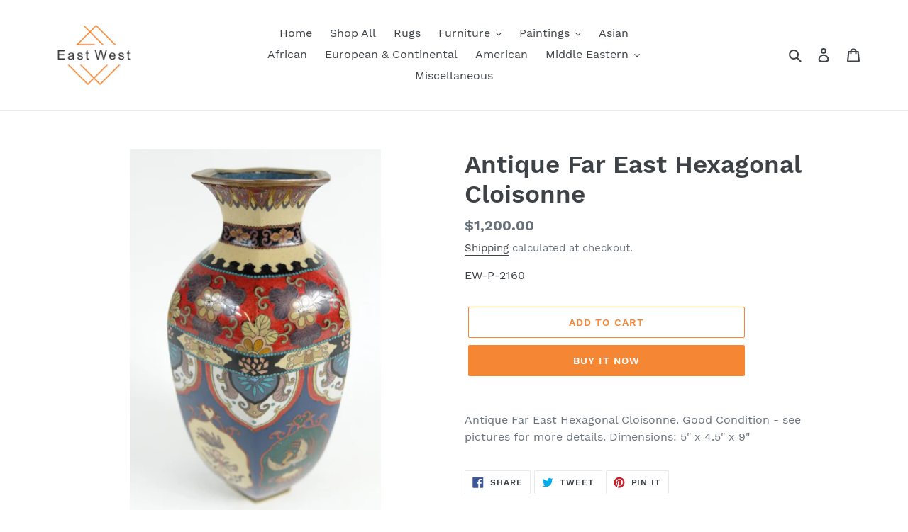

--- FILE ---
content_type: text/html; charset=utf-8
request_url: https://eastwestgalleries.com/products/antique-far-east-hexagonal-cloisonne
body_size: 20861
content:
<!doctype html>
<html class="no-js" lang="en">
<head>
  <meta charset="utf-8">
  <meta http-equiv="X-UA-Compatible" content="IE=edge,chrome=1">
  <meta name="viewport" content="width=device-width,initial-scale=1">
  <meta name="theme-color" content="#f58634">
  <link rel="canonical" href="https://eastwestgalleries.com/products/antique-far-east-hexagonal-cloisonne"><link rel="shortcut icon" href="//eastwestgalleries.com/cdn/shop/files/logo-png_1_32x32.png?v=1613719553" type="image/png"><title>Antique Far East Hexagonal Cloisonne
&ndash; eastwestgalleries</title><meta name="description" content="Antique Far East Hexagonal Cloisonne. Good Condition - see pictures for more details. Dimensions: 5&quot; x 4.5&quot; x 9&quot;"><!-- /snippets/social-meta-tags.liquid -->




<meta property="og:site_name" content="eastwestgalleries">
<meta property="og:url" content="https://eastwestgalleries.com/products/antique-far-east-hexagonal-cloisonne">
<meta property="og:title" content="Antique Far East Hexagonal Cloisonne">
<meta property="og:type" content="product">
<meta property="og:description" content="Antique Far East Hexagonal Cloisonne. Good Condition - see pictures for more details. Dimensions: 5&quot; x 4.5&quot; x 9&quot;">

  <meta property="og:price:amount" content="1,200.00">
  <meta property="og:price:currency" content="USD">

<meta property="og:image" content="http://eastwestgalleries.com/cdn/shop/files/65ea0b79b4ff9-1709837177-385_1200x1200.jpg?v=1711660680"><meta property="og:image" content="http://eastwestgalleries.com/cdn/shop/files/2160_2-560_1200x1200.jpg?v=1711660680"><meta property="og:image" content="http://eastwestgalleries.com/cdn/shop/files/65ea0b7825c64-1709837176-614_1200x1200.jpg?v=1711660680">
<meta property="og:image:secure_url" content="https://eastwestgalleries.com/cdn/shop/files/65ea0b79b4ff9-1709837177-385_1200x1200.jpg?v=1711660680"><meta property="og:image:secure_url" content="https://eastwestgalleries.com/cdn/shop/files/2160_2-560_1200x1200.jpg?v=1711660680"><meta property="og:image:secure_url" content="https://eastwestgalleries.com/cdn/shop/files/65ea0b7825c64-1709837176-614_1200x1200.jpg?v=1711660680">


<meta name="twitter:card" content="summary_large_image">
<meta name="twitter:title" content="Antique Far East Hexagonal Cloisonne">
<meta name="twitter:description" content="Antique Far East Hexagonal Cloisonne. Good Condition - see pictures for more details. Dimensions: 5&quot; x 4.5&quot; x 9&quot;">


  <link href="//eastwestgalleries.com/cdn/shop/t/4/assets/theme.scss.css?v=5420787491311263721711033382" rel="stylesheet" type="text/css" media="all" />

  <script>
    var theme = {
      breakpoints: {
        medium: 750,
        large: 990,
        widescreen: 1400
      },
      strings: {
        addToCart: "Add to cart",
        soldOut: "Sold out",
        unavailable: "Unavailable",
        regularPrice: "Regular price",
        salePrice: "Sale price",
        sale: "Sale",
        fromLowestPrice: "from [price]",
        vendor: "Vendor",
        showMore: "Show More",
        showLess: "Show Less",
        searchFor: "Search for",
        addressError: "Error looking up that address",
        addressNoResults: "No results for that address",
        addressQueryLimit: "You have exceeded the Google API usage limit. Consider upgrading to a \u003ca href=\"https:\/\/developers.google.com\/maps\/premium\/usage-limits\"\u003ePremium Plan\u003c\/a\u003e.",
        authError: "There was a problem authenticating your Google Maps account.",
        newWindow: "Opens in a new window.",
        external: "Opens external website.",
        newWindowExternal: "Opens external website in a new window.",
        removeLabel: "Remove [product]",
        update: "Update",
        quantity: "Quantity",
        discountedTotal: "Discounted total",
        regularTotal: "Regular total",
        priceColumn: "See Price column for discount details.",
        quantityMinimumMessage: "Quantity must be 1 or more",
        cartError: "There was an error while updating your cart. Please try again.",
        removedItemMessage: "Removed \u003cspan class=\"cart__removed-product-details\"\u003e([quantity]) [link]\u003c\/span\u003e from your cart.",
        unitPrice: "Unit price",
        unitPriceSeparator: "per",
        oneCartCount: "1 item",
        otherCartCount: "[count] items",
        quantityLabel: "Quantity: [count]",
        products: "Products",
        loading: "Loading",
        number_of_results: "[result_number] of [results_count]",
        number_of_results_found: "[results_count] results found",
        one_result_found: "1 result found"
      },
      moneyFormat: "${{amount}}",
      moneyFormatWithCurrency: "${{amount}} USD",
      settings: {
        predictiveSearchEnabled: true,
        predictiveSearchShowPrice: false,
        predictiveSearchShowVendor: false
      }
    }

    document.documentElement.className = document.documentElement.className.replace('no-js', 'js');
  </script><script src="//eastwestgalleries.com/cdn/shop/t/4/assets/lazysizes.js?v=94224023136283657951582481539" async="async"></script>
  <script src="//eastwestgalleries.com/cdn/shop/t/4/assets/vendor.js?v=85833464202832145531582481540" defer="defer"></script>
  <script src="//eastwestgalleries.com/cdn/shop/t/4/assets/theme.js?v=119588253000287256331582481540" defer="defer"></script>

  <script>window.performance && window.performance.mark && window.performance.mark('shopify.content_for_header.start');</script><meta id="shopify-digital-wallet" name="shopify-digital-wallet" content="/32202391685/digital_wallets/dialog">
<meta name="shopify-checkout-api-token" content="66131b21af7440cd0882b3b12b2c6bb0">
<meta id="in-context-paypal-metadata" data-shop-id="32202391685" data-venmo-supported="true" data-environment="production" data-locale="en_US" data-paypal-v4="true" data-currency="USD">
<link rel="alternate" type="application/json+oembed" href="https://eastwestgalleries.com/products/antique-far-east-hexagonal-cloisonne.oembed">
<script async="async" src="/checkouts/internal/preloads.js?locale=en-US"></script>
<script id="shopify-features" type="application/json">{"accessToken":"66131b21af7440cd0882b3b12b2c6bb0","betas":["rich-media-storefront-analytics"],"domain":"eastwestgalleries.com","predictiveSearch":true,"shopId":32202391685,"locale":"en"}</script>
<script>var Shopify = Shopify || {};
Shopify.shop = "eastwestgalleries.myshopify.com";
Shopify.locale = "en";
Shopify.currency = {"active":"USD","rate":"1.0"};
Shopify.country = "US";
Shopify.theme = {"name":"Debut","id":89169887365,"schema_name":"Debut","schema_version":"16.3.2","theme_store_id":796,"role":"main"};
Shopify.theme.handle = "null";
Shopify.theme.style = {"id":null,"handle":null};
Shopify.cdnHost = "eastwestgalleries.com/cdn";
Shopify.routes = Shopify.routes || {};
Shopify.routes.root = "/";</script>
<script type="module">!function(o){(o.Shopify=o.Shopify||{}).modules=!0}(window);</script>
<script>!function(o){function n(){var o=[];function n(){o.push(Array.prototype.slice.apply(arguments))}return n.q=o,n}var t=o.Shopify=o.Shopify||{};t.loadFeatures=n(),t.autoloadFeatures=n()}(window);</script>
<script id="shop-js-analytics" type="application/json">{"pageType":"product"}</script>
<script defer="defer" async type="module" src="//eastwestgalleries.com/cdn/shopifycloud/shop-js/modules/v2/client.init-shop-cart-sync_BT-GjEfc.en.esm.js"></script>
<script defer="defer" async type="module" src="//eastwestgalleries.com/cdn/shopifycloud/shop-js/modules/v2/chunk.common_D58fp_Oc.esm.js"></script>
<script defer="defer" async type="module" src="//eastwestgalleries.com/cdn/shopifycloud/shop-js/modules/v2/chunk.modal_xMitdFEc.esm.js"></script>
<script type="module">
  await import("//eastwestgalleries.com/cdn/shopifycloud/shop-js/modules/v2/client.init-shop-cart-sync_BT-GjEfc.en.esm.js");
await import("//eastwestgalleries.com/cdn/shopifycloud/shop-js/modules/v2/chunk.common_D58fp_Oc.esm.js");
await import("//eastwestgalleries.com/cdn/shopifycloud/shop-js/modules/v2/chunk.modal_xMitdFEc.esm.js");

  window.Shopify.SignInWithShop?.initShopCartSync?.({"fedCMEnabled":true,"windoidEnabled":true});

</script>
<script>(function() {
  var isLoaded = false;
  function asyncLoad() {
    if (isLoaded) return;
    isLoaded = true;
    var urls = ["https:\/\/cseb.expertrec.com\/api\/js\/ci_common.js?id=7a16f71222634c51bb4ef8184d7e3c5a\u0026shop=eastwestgalleries.myshopify.com","https:\/\/cse.expertrec.com\/api\/js\/ci_common.js?id=7a16f71222634c51bb4ef8184d7e3c5a\u0026shop=eastwestgalleries.myshopify.com"];
    for (var i = 0; i < urls.length; i++) {
      var s = document.createElement('script');
      s.type = 'text/javascript';
      s.async = true;
      s.src = urls[i];
      var x = document.getElementsByTagName('script')[0];
      x.parentNode.insertBefore(s, x);
    }
  };
  if(window.attachEvent) {
    window.attachEvent('onload', asyncLoad);
  } else {
    window.addEventListener('load', asyncLoad, false);
  }
})();</script>
<script id="__st">var __st={"a":32202391685,"offset":-18000,"reqid":"5835aaf2-9e73-44e7-9a8b-5e4ec41af340-1769380409","pageurl":"eastwestgalleries.com\/products\/antique-far-east-hexagonal-cloisonne","u":"2cd9a8b4cd6e","p":"product","rtyp":"product","rid":7995800060056};</script>
<script>window.ShopifyPaypalV4VisibilityTracking = true;</script>
<script id="captcha-bootstrap">!function(){'use strict';const t='contact',e='account',n='new_comment',o=[[t,t],['blogs',n],['comments',n],[t,'customer']],c=[[e,'customer_login'],[e,'guest_login'],[e,'recover_customer_password'],[e,'create_customer']],r=t=>t.map((([t,e])=>`form[action*='/${t}']:not([data-nocaptcha='true']) input[name='form_type'][value='${e}']`)).join(','),a=t=>()=>t?[...document.querySelectorAll(t)].map((t=>t.form)):[];function s(){const t=[...o],e=r(t);return a(e)}const i='password',u='form_key',d=['recaptcha-v3-token','g-recaptcha-response','h-captcha-response',i],f=()=>{try{return window.sessionStorage}catch{return}},m='__shopify_v',_=t=>t.elements[u];function p(t,e,n=!1){try{const o=window.sessionStorage,c=JSON.parse(o.getItem(e)),{data:r}=function(t){const{data:e,action:n}=t;return t[m]||n?{data:e,action:n}:{data:t,action:n}}(c);for(const[e,n]of Object.entries(r))t.elements[e]&&(t.elements[e].value=n);n&&o.removeItem(e)}catch(o){console.error('form repopulation failed',{error:o})}}const l='form_type',E='cptcha';function T(t){t.dataset[E]=!0}const w=window,h=w.document,L='Shopify',v='ce_forms',y='captcha';let A=!1;((t,e)=>{const n=(g='f06e6c50-85a8-45c8-87d0-21a2b65856fe',I='https://cdn.shopify.com/shopifycloud/storefront-forms-hcaptcha/ce_storefront_forms_captcha_hcaptcha.v1.5.2.iife.js',D={infoText:'Protected by hCaptcha',privacyText:'Privacy',termsText:'Terms'},(t,e,n)=>{const o=w[L][v],c=o.bindForm;if(c)return c(t,g,e,D).then(n);var r;o.q.push([[t,g,e,D],n]),r=I,A||(h.body.append(Object.assign(h.createElement('script'),{id:'captcha-provider',async:!0,src:r})),A=!0)});var g,I,D;w[L]=w[L]||{},w[L][v]=w[L][v]||{},w[L][v].q=[],w[L][y]=w[L][y]||{},w[L][y].protect=function(t,e){n(t,void 0,e),T(t)},Object.freeze(w[L][y]),function(t,e,n,w,h,L){const[v,y,A,g]=function(t,e,n){const i=e?o:[],u=t?c:[],d=[...i,...u],f=r(d),m=r(i),_=r(d.filter((([t,e])=>n.includes(e))));return[a(f),a(m),a(_),s()]}(w,h,L),I=t=>{const e=t.target;return e instanceof HTMLFormElement?e:e&&e.form},D=t=>v().includes(t);t.addEventListener('submit',(t=>{const e=I(t);if(!e)return;const n=D(e)&&!e.dataset.hcaptchaBound&&!e.dataset.recaptchaBound,o=_(e),c=g().includes(e)&&(!o||!o.value);(n||c)&&t.preventDefault(),c&&!n&&(function(t){try{if(!f())return;!function(t){const e=f();if(!e)return;const n=_(t);if(!n)return;const o=n.value;o&&e.removeItem(o)}(t);const e=Array.from(Array(32),(()=>Math.random().toString(36)[2])).join('');!function(t,e){_(t)||t.append(Object.assign(document.createElement('input'),{type:'hidden',name:u})),t.elements[u].value=e}(t,e),function(t,e){const n=f();if(!n)return;const o=[...t.querySelectorAll(`input[type='${i}']`)].map((({name:t})=>t)),c=[...d,...o],r={};for(const[a,s]of new FormData(t).entries())c.includes(a)||(r[a]=s);n.setItem(e,JSON.stringify({[m]:1,action:t.action,data:r}))}(t,e)}catch(e){console.error('failed to persist form',e)}}(e),e.submit())}));const S=(t,e)=>{t&&!t.dataset[E]&&(n(t,e.some((e=>e===t))),T(t))};for(const o of['focusin','change'])t.addEventListener(o,(t=>{const e=I(t);D(e)&&S(e,y())}));const B=e.get('form_key'),M=e.get(l),P=B&&M;t.addEventListener('DOMContentLoaded',(()=>{const t=y();if(P)for(const e of t)e.elements[l].value===M&&p(e,B);[...new Set([...A(),...v().filter((t=>'true'===t.dataset.shopifyCaptcha))])].forEach((e=>S(e,t)))}))}(h,new URLSearchParams(w.location.search),n,t,e,['guest_login'])})(!0,!0)}();</script>
<script integrity="sha256-4kQ18oKyAcykRKYeNunJcIwy7WH5gtpwJnB7kiuLZ1E=" data-source-attribution="shopify.loadfeatures" defer="defer" src="//eastwestgalleries.com/cdn/shopifycloud/storefront/assets/storefront/load_feature-a0a9edcb.js" crossorigin="anonymous"></script>
<script data-source-attribution="shopify.dynamic_checkout.dynamic.init">var Shopify=Shopify||{};Shopify.PaymentButton=Shopify.PaymentButton||{isStorefrontPortableWallets:!0,init:function(){window.Shopify.PaymentButton.init=function(){};var t=document.createElement("script");t.src="https://eastwestgalleries.com/cdn/shopifycloud/portable-wallets/latest/portable-wallets.en.js",t.type="module",document.head.appendChild(t)}};
</script>
<script data-source-attribution="shopify.dynamic_checkout.buyer_consent">
  function portableWalletsHideBuyerConsent(e){var t=document.getElementById("shopify-buyer-consent"),n=document.getElementById("shopify-subscription-policy-button");t&&n&&(t.classList.add("hidden"),t.setAttribute("aria-hidden","true"),n.removeEventListener("click",e))}function portableWalletsShowBuyerConsent(e){var t=document.getElementById("shopify-buyer-consent"),n=document.getElementById("shopify-subscription-policy-button");t&&n&&(t.classList.remove("hidden"),t.removeAttribute("aria-hidden"),n.addEventListener("click",e))}window.Shopify?.PaymentButton&&(window.Shopify.PaymentButton.hideBuyerConsent=portableWalletsHideBuyerConsent,window.Shopify.PaymentButton.showBuyerConsent=portableWalletsShowBuyerConsent);
</script>
<script>
  function portableWalletsCleanup(e){e&&e.src&&console.error("Failed to load portable wallets script "+e.src);var t=document.querySelectorAll("shopify-accelerated-checkout .shopify-payment-button__skeleton, shopify-accelerated-checkout-cart .wallet-cart-button__skeleton"),e=document.getElementById("shopify-buyer-consent");for(let e=0;e<t.length;e++)t[e].remove();e&&e.remove()}function portableWalletsNotLoadedAsModule(e){e instanceof ErrorEvent&&"string"==typeof e.message&&e.message.includes("import.meta")&&"string"==typeof e.filename&&e.filename.includes("portable-wallets")&&(window.removeEventListener("error",portableWalletsNotLoadedAsModule),window.Shopify.PaymentButton.failedToLoad=e,"loading"===document.readyState?document.addEventListener("DOMContentLoaded",window.Shopify.PaymentButton.init):window.Shopify.PaymentButton.init())}window.addEventListener("error",portableWalletsNotLoadedAsModule);
</script>

<script type="module" src="https://eastwestgalleries.com/cdn/shopifycloud/portable-wallets/latest/portable-wallets.en.js" onError="portableWalletsCleanup(this)" crossorigin="anonymous"></script>
<script nomodule>
  document.addEventListener("DOMContentLoaded", portableWalletsCleanup);
</script>

<link id="shopify-accelerated-checkout-styles" rel="stylesheet" media="screen" href="https://eastwestgalleries.com/cdn/shopifycloud/portable-wallets/latest/accelerated-checkout-backwards-compat.css" crossorigin="anonymous">
<style id="shopify-accelerated-checkout-cart">
        #shopify-buyer-consent {
  margin-top: 1em;
  display: inline-block;
  width: 100%;
}

#shopify-buyer-consent.hidden {
  display: none;
}

#shopify-subscription-policy-button {
  background: none;
  border: none;
  padding: 0;
  text-decoration: underline;
  font-size: inherit;
  cursor: pointer;
}

#shopify-subscription-policy-button::before {
  box-shadow: none;
}

      </style>

<script>window.performance && window.performance.mark && window.performance.mark('shopify.content_for_header.end');</script>
<link href="https://monorail-edge.shopifysvc.com" rel="dns-prefetch">
<script>(function(){if ("sendBeacon" in navigator && "performance" in window) {try {var session_token_from_headers = performance.getEntriesByType('navigation')[0].serverTiming.find(x => x.name == '_s').description;} catch {var session_token_from_headers = undefined;}var session_cookie_matches = document.cookie.match(/_shopify_s=([^;]*)/);var session_token_from_cookie = session_cookie_matches && session_cookie_matches.length === 2 ? session_cookie_matches[1] : "";var session_token = session_token_from_headers || session_token_from_cookie || "";function handle_abandonment_event(e) {var entries = performance.getEntries().filter(function(entry) {return /monorail-edge.shopifysvc.com/.test(entry.name);});if (!window.abandonment_tracked && entries.length === 0) {window.abandonment_tracked = true;var currentMs = Date.now();var navigation_start = performance.timing.navigationStart;var payload = {shop_id: 32202391685,url: window.location.href,navigation_start,duration: currentMs - navigation_start,session_token,page_type: "product"};window.navigator.sendBeacon("https://monorail-edge.shopifysvc.com/v1/produce", JSON.stringify({schema_id: "online_store_buyer_site_abandonment/1.1",payload: payload,metadata: {event_created_at_ms: currentMs,event_sent_at_ms: currentMs}}));}}window.addEventListener('pagehide', handle_abandonment_event);}}());</script>
<script id="web-pixels-manager-setup">(function e(e,d,r,n,o){if(void 0===o&&(o={}),!Boolean(null===(a=null===(i=window.Shopify)||void 0===i?void 0:i.analytics)||void 0===a?void 0:a.replayQueue)){var i,a;window.Shopify=window.Shopify||{};var t=window.Shopify;t.analytics=t.analytics||{};var s=t.analytics;s.replayQueue=[],s.publish=function(e,d,r){return s.replayQueue.push([e,d,r]),!0};try{self.performance.mark("wpm:start")}catch(e){}var l=function(){var e={modern:/Edge?\/(1{2}[4-9]|1[2-9]\d|[2-9]\d{2}|\d{4,})\.\d+(\.\d+|)|Firefox\/(1{2}[4-9]|1[2-9]\d|[2-9]\d{2}|\d{4,})\.\d+(\.\d+|)|Chrom(ium|e)\/(9{2}|\d{3,})\.\d+(\.\d+|)|(Maci|X1{2}).+ Version\/(15\.\d+|(1[6-9]|[2-9]\d|\d{3,})\.\d+)([,.]\d+|)( \(\w+\)|)( Mobile\/\w+|) Safari\/|Chrome.+OPR\/(9{2}|\d{3,})\.\d+\.\d+|(CPU[ +]OS|iPhone[ +]OS|CPU[ +]iPhone|CPU IPhone OS|CPU iPad OS)[ +]+(15[._]\d+|(1[6-9]|[2-9]\d|\d{3,})[._]\d+)([._]\d+|)|Android:?[ /-](13[3-9]|1[4-9]\d|[2-9]\d{2}|\d{4,})(\.\d+|)(\.\d+|)|Android.+Firefox\/(13[5-9]|1[4-9]\d|[2-9]\d{2}|\d{4,})\.\d+(\.\d+|)|Android.+Chrom(ium|e)\/(13[3-9]|1[4-9]\d|[2-9]\d{2}|\d{4,})\.\d+(\.\d+|)|SamsungBrowser\/([2-9]\d|\d{3,})\.\d+/,legacy:/Edge?\/(1[6-9]|[2-9]\d|\d{3,})\.\d+(\.\d+|)|Firefox\/(5[4-9]|[6-9]\d|\d{3,})\.\d+(\.\d+|)|Chrom(ium|e)\/(5[1-9]|[6-9]\d|\d{3,})\.\d+(\.\d+|)([\d.]+$|.*Safari\/(?![\d.]+ Edge\/[\d.]+$))|(Maci|X1{2}).+ Version\/(10\.\d+|(1[1-9]|[2-9]\d|\d{3,})\.\d+)([,.]\d+|)( \(\w+\)|)( Mobile\/\w+|) Safari\/|Chrome.+OPR\/(3[89]|[4-9]\d|\d{3,})\.\d+\.\d+|(CPU[ +]OS|iPhone[ +]OS|CPU[ +]iPhone|CPU IPhone OS|CPU iPad OS)[ +]+(10[._]\d+|(1[1-9]|[2-9]\d|\d{3,})[._]\d+)([._]\d+|)|Android:?[ /-](13[3-9]|1[4-9]\d|[2-9]\d{2}|\d{4,})(\.\d+|)(\.\d+|)|Mobile Safari.+OPR\/([89]\d|\d{3,})\.\d+\.\d+|Android.+Firefox\/(13[5-9]|1[4-9]\d|[2-9]\d{2}|\d{4,})\.\d+(\.\d+|)|Android.+Chrom(ium|e)\/(13[3-9]|1[4-9]\d|[2-9]\d{2}|\d{4,})\.\d+(\.\d+|)|Android.+(UC? ?Browser|UCWEB|U3)[ /]?(15\.([5-9]|\d{2,})|(1[6-9]|[2-9]\d|\d{3,})\.\d+)\.\d+|SamsungBrowser\/(5\.\d+|([6-9]|\d{2,})\.\d+)|Android.+MQ{2}Browser\/(14(\.(9|\d{2,})|)|(1[5-9]|[2-9]\d|\d{3,})(\.\d+|))(\.\d+|)|K[Aa][Ii]OS\/(3\.\d+|([4-9]|\d{2,})\.\d+)(\.\d+|)/},d=e.modern,r=e.legacy,n=navigator.userAgent;return n.match(d)?"modern":n.match(r)?"legacy":"unknown"}(),u="modern"===l?"modern":"legacy",c=(null!=n?n:{modern:"",legacy:""})[u],f=function(e){return[e.baseUrl,"/wpm","/b",e.hashVersion,"modern"===e.buildTarget?"m":"l",".js"].join("")}({baseUrl:d,hashVersion:r,buildTarget:u}),m=function(e){var d=e.version,r=e.bundleTarget,n=e.surface,o=e.pageUrl,i=e.monorailEndpoint;return{emit:function(e){var a=e.status,t=e.errorMsg,s=(new Date).getTime(),l=JSON.stringify({metadata:{event_sent_at_ms:s},events:[{schema_id:"web_pixels_manager_load/3.1",payload:{version:d,bundle_target:r,page_url:o,status:a,surface:n,error_msg:t},metadata:{event_created_at_ms:s}}]});if(!i)return console&&console.warn&&console.warn("[Web Pixels Manager] No Monorail endpoint provided, skipping logging."),!1;try{return self.navigator.sendBeacon.bind(self.navigator)(i,l)}catch(e){}var u=new XMLHttpRequest;try{return u.open("POST",i,!0),u.setRequestHeader("Content-Type","text/plain"),u.send(l),!0}catch(e){return console&&console.warn&&console.warn("[Web Pixels Manager] Got an unhandled error while logging to Monorail."),!1}}}}({version:r,bundleTarget:l,surface:e.surface,pageUrl:self.location.href,monorailEndpoint:e.monorailEndpoint});try{o.browserTarget=l,function(e){var d=e.src,r=e.async,n=void 0===r||r,o=e.onload,i=e.onerror,a=e.sri,t=e.scriptDataAttributes,s=void 0===t?{}:t,l=document.createElement("script"),u=document.querySelector("head"),c=document.querySelector("body");if(l.async=n,l.src=d,a&&(l.integrity=a,l.crossOrigin="anonymous"),s)for(var f in s)if(Object.prototype.hasOwnProperty.call(s,f))try{l.dataset[f]=s[f]}catch(e){}if(o&&l.addEventListener("load",o),i&&l.addEventListener("error",i),u)u.appendChild(l);else{if(!c)throw new Error("Did not find a head or body element to append the script");c.appendChild(l)}}({src:f,async:!0,onload:function(){if(!function(){var e,d;return Boolean(null===(d=null===(e=window.Shopify)||void 0===e?void 0:e.analytics)||void 0===d?void 0:d.initialized)}()){var d=window.webPixelsManager.init(e)||void 0;if(d){var r=window.Shopify.analytics;r.replayQueue.forEach((function(e){var r=e[0],n=e[1],o=e[2];d.publishCustomEvent(r,n,o)})),r.replayQueue=[],r.publish=d.publishCustomEvent,r.visitor=d.visitor,r.initialized=!0}}},onerror:function(){return m.emit({status:"failed",errorMsg:"".concat(f," has failed to load")})},sri:function(e){var d=/^sha384-[A-Za-z0-9+/=]+$/;return"string"==typeof e&&d.test(e)}(c)?c:"",scriptDataAttributes:o}),m.emit({status:"loading"})}catch(e){m.emit({status:"failed",errorMsg:(null==e?void 0:e.message)||"Unknown error"})}}})({shopId: 32202391685,storefrontBaseUrl: "https://eastwestgalleries.com",extensionsBaseUrl: "https://extensions.shopifycdn.com/cdn/shopifycloud/web-pixels-manager",monorailEndpoint: "https://monorail-edge.shopifysvc.com/unstable/produce_batch",surface: "storefront-renderer",enabledBetaFlags: ["2dca8a86"],webPixelsConfigList: [{"id":"shopify-app-pixel","configuration":"{}","eventPayloadVersion":"v1","runtimeContext":"STRICT","scriptVersion":"0450","apiClientId":"shopify-pixel","type":"APP","privacyPurposes":["ANALYTICS","MARKETING"]},{"id":"shopify-custom-pixel","eventPayloadVersion":"v1","runtimeContext":"LAX","scriptVersion":"0450","apiClientId":"shopify-pixel","type":"CUSTOM","privacyPurposes":["ANALYTICS","MARKETING"]}],isMerchantRequest: false,initData: {"shop":{"name":"eastwestgalleries","paymentSettings":{"currencyCode":"USD"},"myshopifyDomain":"eastwestgalleries.myshopify.com","countryCode":"US","storefrontUrl":"https:\/\/eastwestgalleries.com"},"customer":null,"cart":null,"checkout":null,"productVariants":[{"price":{"amount":1200.0,"currencyCode":"USD"},"product":{"title":"Antique Far East Hexagonal Cloisonne","vendor":"eastwestgalleries","id":"7995800060056","untranslatedTitle":"Antique Far East Hexagonal Cloisonne","url":"\/products\/antique-far-east-hexagonal-cloisonne","type":"Snowboard"},"id":"43723836915864","image":{"src":"\/\/eastwestgalleries.com\/cdn\/shop\/files\/65ea0b79b4ff9-1709837177-385.jpg?v=1711660680"},"sku":"EW-P-2160","title":"Default Title","untranslatedTitle":"Default Title"}],"purchasingCompany":null},},"https://eastwestgalleries.com/cdn","fcfee988w5aeb613cpc8e4bc33m6693e112",{"modern":"","legacy":""},{"shopId":"32202391685","storefrontBaseUrl":"https:\/\/eastwestgalleries.com","extensionBaseUrl":"https:\/\/extensions.shopifycdn.com\/cdn\/shopifycloud\/web-pixels-manager","surface":"storefront-renderer","enabledBetaFlags":"[\"2dca8a86\"]","isMerchantRequest":"false","hashVersion":"fcfee988w5aeb613cpc8e4bc33m6693e112","publish":"custom","events":"[[\"page_viewed\",{}],[\"product_viewed\",{\"productVariant\":{\"price\":{\"amount\":1200.0,\"currencyCode\":\"USD\"},\"product\":{\"title\":\"Antique Far East Hexagonal Cloisonne\",\"vendor\":\"eastwestgalleries\",\"id\":\"7995800060056\",\"untranslatedTitle\":\"Antique Far East Hexagonal Cloisonne\",\"url\":\"\/products\/antique-far-east-hexagonal-cloisonne\",\"type\":\"Snowboard\"},\"id\":\"43723836915864\",\"image\":{\"src\":\"\/\/eastwestgalleries.com\/cdn\/shop\/files\/65ea0b79b4ff9-1709837177-385.jpg?v=1711660680\"},\"sku\":\"EW-P-2160\",\"title\":\"Default Title\",\"untranslatedTitle\":\"Default Title\"}}]]"});</script><script>
  window.ShopifyAnalytics = window.ShopifyAnalytics || {};
  window.ShopifyAnalytics.meta = window.ShopifyAnalytics.meta || {};
  window.ShopifyAnalytics.meta.currency = 'USD';
  var meta = {"product":{"id":7995800060056,"gid":"gid:\/\/shopify\/Product\/7995800060056","vendor":"eastwestgalleries","type":"Snowboard","handle":"antique-far-east-hexagonal-cloisonne","variants":[{"id":43723836915864,"price":120000,"name":"Antique Far East Hexagonal Cloisonne","public_title":null,"sku":"EW-P-2160"}],"remote":false},"page":{"pageType":"product","resourceType":"product","resourceId":7995800060056,"requestId":"5835aaf2-9e73-44e7-9a8b-5e4ec41af340-1769380409"}};
  for (var attr in meta) {
    window.ShopifyAnalytics.meta[attr] = meta[attr];
  }
</script>
<script class="analytics">
  (function () {
    var customDocumentWrite = function(content) {
      var jquery = null;

      if (window.jQuery) {
        jquery = window.jQuery;
      } else if (window.Checkout && window.Checkout.$) {
        jquery = window.Checkout.$;
      }

      if (jquery) {
        jquery('body').append(content);
      }
    };

    var hasLoggedConversion = function(token) {
      if (token) {
        return document.cookie.indexOf('loggedConversion=' + token) !== -1;
      }
      return false;
    }

    var setCookieIfConversion = function(token) {
      if (token) {
        var twoMonthsFromNow = new Date(Date.now());
        twoMonthsFromNow.setMonth(twoMonthsFromNow.getMonth() + 2);

        document.cookie = 'loggedConversion=' + token + '; expires=' + twoMonthsFromNow;
      }
    }

    var trekkie = window.ShopifyAnalytics.lib = window.trekkie = window.trekkie || [];
    if (trekkie.integrations) {
      return;
    }
    trekkie.methods = [
      'identify',
      'page',
      'ready',
      'track',
      'trackForm',
      'trackLink'
    ];
    trekkie.factory = function(method) {
      return function() {
        var args = Array.prototype.slice.call(arguments);
        args.unshift(method);
        trekkie.push(args);
        return trekkie;
      };
    };
    for (var i = 0; i < trekkie.methods.length; i++) {
      var key = trekkie.methods[i];
      trekkie[key] = trekkie.factory(key);
    }
    trekkie.load = function(config) {
      trekkie.config = config || {};
      trekkie.config.initialDocumentCookie = document.cookie;
      var first = document.getElementsByTagName('script')[0];
      var script = document.createElement('script');
      script.type = 'text/javascript';
      script.onerror = function(e) {
        var scriptFallback = document.createElement('script');
        scriptFallback.type = 'text/javascript';
        scriptFallback.onerror = function(error) {
                var Monorail = {
      produce: function produce(monorailDomain, schemaId, payload) {
        var currentMs = new Date().getTime();
        var event = {
          schema_id: schemaId,
          payload: payload,
          metadata: {
            event_created_at_ms: currentMs,
            event_sent_at_ms: currentMs
          }
        };
        return Monorail.sendRequest("https://" + monorailDomain + "/v1/produce", JSON.stringify(event));
      },
      sendRequest: function sendRequest(endpointUrl, payload) {
        // Try the sendBeacon API
        if (window && window.navigator && typeof window.navigator.sendBeacon === 'function' && typeof window.Blob === 'function' && !Monorail.isIos12()) {
          var blobData = new window.Blob([payload], {
            type: 'text/plain'
          });

          if (window.navigator.sendBeacon(endpointUrl, blobData)) {
            return true;
          } // sendBeacon was not successful

        } // XHR beacon

        var xhr = new XMLHttpRequest();

        try {
          xhr.open('POST', endpointUrl);
          xhr.setRequestHeader('Content-Type', 'text/plain');
          xhr.send(payload);
        } catch (e) {
          console.log(e);
        }

        return false;
      },
      isIos12: function isIos12() {
        return window.navigator.userAgent.lastIndexOf('iPhone; CPU iPhone OS 12_') !== -1 || window.navigator.userAgent.lastIndexOf('iPad; CPU OS 12_') !== -1;
      }
    };
    Monorail.produce('monorail-edge.shopifysvc.com',
      'trekkie_storefront_load_errors/1.1',
      {shop_id: 32202391685,
      theme_id: 89169887365,
      app_name: "storefront",
      context_url: window.location.href,
      source_url: "//eastwestgalleries.com/cdn/s/trekkie.storefront.8d95595f799fbf7e1d32231b9a28fd43b70c67d3.min.js"});

        };
        scriptFallback.async = true;
        scriptFallback.src = '//eastwestgalleries.com/cdn/s/trekkie.storefront.8d95595f799fbf7e1d32231b9a28fd43b70c67d3.min.js';
        first.parentNode.insertBefore(scriptFallback, first);
      };
      script.async = true;
      script.src = '//eastwestgalleries.com/cdn/s/trekkie.storefront.8d95595f799fbf7e1d32231b9a28fd43b70c67d3.min.js';
      first.parentNode.insertBefore(script, first);
    };
    trekkie.load(
      {"Trekkie":{"appName":"storefront","development":false,"defaultAttributes":{"shopId":32202391685,"isMerchantRequest":null,"themeId":89169887365,"themeCityHash":"13850344999296590367","contentLanguage":"en","currency":"USD","eventMetadataId":"be25dbb4-267b-468b-b7bb-7bda18ae65f3"},"isServerSideCookieWritingEnabled":true,"monorailRegion":"shop_domain","enabledBetaFlags":["65f19447"]},"Session Attribution":{},"S2S":{"facebookCapiEnabled":false,"source":"trekkie-storefront-renderer","apiClientId":580111}}
    );

    var loaded = false;
    trekkie.ready(function() {
      if (loaded) return;
      loaded = true;

      window.ShopifyAnalytics.lib = window.trekkie;

      var originalDocumentWrite = document.write;
      document.write = customDocumentWrite;
      try { window.ShopifyAnalytics.merchantGoogleAnalytics.call(this); } catch(error) {};
      document.write = originalDocumentWrite;

      window.ShopifyAnalytics.lib.page(null,{"pageType":"product","resourceType":"product","resourceId":7995800060056,"requestId":"5835aaf2-9e73-44e7-9a8b-5e4ec41af340-1769380409","shopifyEmitted":true});

      var match = window.location.pathname.match(/checkouts\/(.+)\/(thank_you|post_purchase)/)
      var token = match? match[1]: undefined;
      if (!hasLoggedConversion(token)) {
        setCookieIfConversion(token);
        window.ShopifyAnalytics.lib.track("Viewed Product",{"currency":"USD","variantId":43723836915864,"productId":7995800060056,"productGid":"gid:\/\/shopify\/Product\/7995800060056","name":"Antique Far East Hexagonal Cloisonne","price":"1200.00","sku":"EW-P-2160","brand":"eastwestgalleries","variant":null,"category":"Snowboard","nonInteraction":true,"remote":false},undefined,undefined,{"shopifyEmitted":true});
      window.ShopifyAnalytics.lib.track("monorail:\/\/trekkie_storefront_viewed_product\/1.1",{"currency":"USD","variantId":43723836915864,"productId":7995800060056,"productGid":"gid:\/\/shopify\/Product\/7995800060056","name":"Antique Far East Hexagonal Cloisonne","price":"1200.00","sku":"EW-P-2160","brand":"eastwestgalleries","variant":null,"category":"Snowboard","nonInteraction":true,"remote":false,"referer":"https:\/\/eastwestgalleries.com\/products\/antique-far-east-hexagonal-cloisonne"});
      }
    });


        var eventsListenerScript = document.createElement('script');
        eventsListenerScript.async = true;
        eventsListenerScript.src = "//eastwestgalleries.com/cdn/shopifycloud/storefront/assets/shop_events_listener-3da45d37.js";
        document.getElementsByTagName('head')[0].appendChild(eventsListenerScript);

})();</script>
<script
  defer
  src="https://eastwestgalleries.com/cdn/shopifycloud/perf-kit/shopify-perf-kit-3.0.4.min.js"
  data-application="storefront-renderer"
  data-shop-id="32202391685"
  data-render-region="gcp-us-east1"
  data-page-type="product"
  data-theme-instance-id="89169887365"
  data-theme-name="Debut"
  data-theme-version="16.3.2"
  data-monorail-region="shop_domain"
  data-resource-timing-sampling-rate="10"
  data-shs="true"
  data-shs-beacon="true"
  data-shs-export-with-fetch="true"
  data-shs-logs-sample-rate="1"
  data-shs-beacon-endpoint="https://eastwestgalleries.com/api/collect"
></script>
</head>

<body class="template-product">

  <a class="in-page-link visually-hidden skip-link" href="#MainContent">Skip to content</a><style data-shopify>

  .cart-popup {
    box-shadow: 1px 1px 10px 2px rgba(232, 233, 235, 0.5);
  }</style><div class="cart-popup-wrapper cart-popup-wrapper--hidden" role="dialog" aria-modal="true" aria-labelledby="CartPopupHeading" data-cart-popup-wrapper>
  <div class="cart-popup" data-cart-popup tabindex="-1">
    <div class="cart-popup__header">
      <h2 id="CartPopupHeading" class="cart-popup__heading">Just added to your cart</h2>
      <button class="cart-popup__close" aria-label="Close" data-cart-popup-close><svg aria-hidden="true" focusable="false" role="presentation" class="icon icon-close" viewBox="0 0 40 40"><path d="M23.868 20.015L39.117 4.78c1.11-1.108 1.11-2.77 0-3.877-1.109-1.108-2.773-1.108-3.882 0L19.986 16.137 4.737.904C3.628-.204 1.965-.204.856.904c-1.11 1.108-1.11 2.77 0 3.877l15.249 15.234L.855 35.248c-1.108 1.108-1.108 2.77 0 3.877.555.554 1.248.831 1.942.831s1.386-.277 1.94-.83l15.25-15.234 15.248 15.233c.555.554 1.248.831 1.941.831s1.387-.277 1.941-.83c1.11-1.109 1.11-2.77 0-3.878L23.868 20.015z" class="layer"/></svg></button>
    </div>
    <div class="cart-popup-item">
      <div class="cart-popup-item__image-wrapper hide" data-cart-popup-image-wrapper>
        <div class="cart-popup-item__image cart-popup-item__image--placeholder" data-cart-popup-image-placeholder>
          <div data-placeholder-size></div>
          <div class="placeholder-background placeholder-background--animation"></div>
        </div>
      </div>
      <div class="cart-popup-item__description">
        <div>
          <div class="cart-popup-item__title" data-cart-popup-title></div>
          <ul class="product-details" aria-label="Product details" data-cart-popup-product-details></ul>
        </div>
        <div class="cart-popup-item__quantity">
          <span class="visually-hidden" data-cart-popup-quantity-label></span>
          <span aria-hidden="true">Qty:</span>
          <span aria-hidden="true" data-cart-popup-quantity></span>
        </div>
      </div>
    </div>

    <a href="/cart" class="cart-popup__cta-link btn btn--secondary-accent">
      View cart (<span data-cart-popup-cart-quantity></span>)
    </a>

    <div class="cart-popup__dismiss">
      <button class="cart-popup__dismiss-button text-link text-link--accent" data-cart-popup-dismiss>
        Continue shopping
      </button>
    </div>
  </div>
</div>

<div id="shopify-section-header" class="shopify-section">

<div id="SearchDrawer" class="search-bar drawer drawer--top" role="dialog" aria-modal="true" aria-label="Search" data-predictive-search-drawer>
  <div class="search-bar__interior">
    <div class="search-form__container" data-search-form-container>
      <form class="search-form search-bar__form" action="/search" method="get" role="search">
        <div class="search-form__input-wrapper">
          <input
            type="text"
            name="q"
            placeholder="Search"
            role="combobox"
            aria-autocomplete="list"
            aria-owns="predictive-search-results"
            aria-expanded="false"
            aria-label="Search"
            aria-haspopup="listbox"
            class="search-form__input search-bar__input"
            data-predictive-search-drawer-input
          />
          <input type="hidden" name="options[prefix]" value="last" aria-hidden="true" />
          <div class="predictive-search-wrapper predictive-search-wrapper--drawer" data-predictive-search-mount="drawer"></div>
        </div>

        <button class="search-bar__submit search-form__submit"
          type="submit"
          data-search-form-submit>
          <svg aria-hidden="true" focusable="false" role="presentation" class="icon icon-search" viewBox="0 0 37 40"><path d="M35.6 36l-9.8-9.8c4.1-5.4 3.6-13.2-1.3-18.1-5.4-5.4-14.2-5.4-19.7 0-5.4 5.4-5.4 14.2 0 19.7 2.6 2.6 6.1 4.1 9.8 4.1 3 0 5.9-1 8.3-2.8l9.8 9.8c.4.4.9.6 1.4.6s1-.2 1.4-.6c.9-.9.9-2.1.1-2.9zm-20.9-8.2c-2.6 0-5.1-1-7-2.9-3.9-3.9-3.9-10.1 0-14C9.6 9 12.2 8 14.7 8s5.1 1 7 2.9c3.9 3.9 3.9 10.1 0 14-1.9 1.9-4.4 2.9-7 2.9z"/></svg>
          <span class="icon__fallback-text">Submit</span>
        </button>
      </form>

      <div class="search-bar__actions">
        <button type="button" class="btn--link search-bar__close js-drawer-close">
          <svg aria-hidden="true" focusable="false" role="presentation" class="icon icon-close" viewBox="0 0 40 40"><path d="M23.868 20.015L39.117 4.78c1.11-1.108 1.11-2.77 0-3.877-1.109-1.108-2.773-1.108-3.882 0L19.986 16.137 4.737.904C3.628-.204 1.965-.204.856.904c-1.11 1.108-1.11 2.77 0 3.877l15.249 15.234L.855 35.248c-1.108 1.108-1.108 2.77 0 3.877.555.554 1.248.831 1.942.831s1.386-.277 1.94-.83l15.25-15.234 15.248 15.233c.555.554 1.248.831 1.941.831s1.387-.277 1.941-.83c1.11-1.109 1.11-2.77 0-3.878L23.868 20.015z" class="layer"/></svg>
          <span class="icon__fallback-text">Close search</span>
        </button>
      </div>
    </div>
  </div>
</div>


<div data-section-id="header" data-section-type="header-section" data-header-section>
  

  <header class="site-header border-bottom logo--left" role="banner">
    <div class="grid grid--no-gutters grid--table site-header__mobile-nav">
      

      <div class="grid__item medium-up--one-quarter logo-align--left">
        
        
          <div class="h2 site-header__logo">
        
          
<a href="/" class="site-header__logo-image">
              
              <img class="lazyload js"
                   src="//eastwestgalleries.com/cdn/shop/files/logo-png_300x300.png?v=1613719528"
                   data-src="//eastwestgalleries.com/cdn/shop/files/logo-png_{width}x.png?v=1613719528"
                   data-widths="[180, 360, 540, 720, 900, 1080, 1296, 1512, 1728, 2048]"
                   data-aspectratio="1.2420779220779221"
                   data-sizes="auto"
                   alt="eastwestgalleries"
                   style="max-width: 155px">
              <noscript>
                
                <img src="//eastwestgalleries.com/cdn/shop/files/logo-png_155x.png?v=1613719528"
                     srcset="//eastwestgalleries.com/cdn/shop/files/logo-png_155x.png?v=1613719528 1x, //eastwestgalleries.com/cdn/shop/files/logo-png_155x@2x.png?v=1613719528 2x"
                     alt="eastwestgalleries"
                     style="max-width: 155px;">
              </noscript>
            </a>
          
        
          </div>
        
      </div>

      
        <nav class="grid__item medium-up--one-half small--hide" id="AccessibleNav" role="navigation">
          
<ul class="site-nav list--inline" id="SiteNav">
  



    
      <li >
        <a href="/"
          class="site-nav__link site-nav__link--main"
          
        >
          <span class="site-nav__label">Home</span>
        </a>
      </li>
    
  



    
      <li >
        <a href="/collections/all"
          class="site-nav__link site-nav__link--main"
          
        >
          <span class="site-nav__label">Shop All</span>
        </a>
      </li>
    
  



    
      <li >
        <a href="/collections/rugs-1"
          class="site-nav__link site-nav__link--main"
          
        >
          <span class="site-nav__label">Rugs</span>
        </a>
      </li>
    
  



    
      <li class="site-nav--has-dropdown" data-has-dropdowns>
        <button class="site-nav__link site-nav__link--main site-nav__link--button" type="button" aria-expanded="false" aria-controls="SiteNavLabel-furniture">
          <span class="site-nav__label">Furniture</span><svg aria-hidden="true" focusable="false" role="presentation" class="icon icon-chevron-down" viewBox="0 0 9 9"><path d="M8.542 2.558a.625.625 0 0 1 0 .884l-3.6 3.6a.626.626 0 0 1-.884 0l-3.6-3.6a.625.625 0 1 1 .884-.884L4.5 5.716l3.158-3.158a.625.625 0 0 1 .884 0z" fill="#fff"/></svg>
        </button>

        <div class="site-nav__dropdown" id="SiteNavLabel-furniture">
          
            <ul>
              
                <li>
                  <a href="/collections/cabinet"
                  class="site-nav__link site-nav__child-link"
                  
                >
                    <span class="site-nav__label">Cabinet</span>
                  </a>
                </li>
              
                <li>
                  <a href="/collections/chairs-2"
                  class="site-nav__link site-nav__child-link"
                  
                >
                    <span class="site-nav__label">Chairs</span>
                  </a>
                </li>
              
                <li>
                  <a href="/collections/dining-room"
                  class="site-nav__link site-nav__child-link"
                  
                >
                    <span class="site-nav__label">Dining Room</span>
                  </a>
                </li>
              
                <li>
                  <a href="/collections/sofa-1"
                  class="site-nav__link site-nav__child-link"
                  
                >
                    <span class="site-nav__label">Sofa</span>
                  </a>
                </li>
              
                <li>
                  <a href="/collections/all-furniture"
                  class="site-nav__link site-nav__child-link site-nav__link--last"
                  
                >
                    <span class="site-nav__label">All Furniture</span>
                  </a>
                </li>
              
            </ul>
          
        </div>
      </li>
    
  



    
      <li class="site-nav--has-dropdown" data-has-dropdowns>
        <button class="site-nav__link site-nav__link--main site-nav__link--button" type="button" aria-expanded="false" aria-controls="SiteNavLabel-paintings">
          <span class="site-nav__label">Paintings</span><svg aria-hidden="true" focusable="false" role="presentation" class="icon icon-chevron-down" viewBox="0 0 9 9"><path d="M8.542 2.558a.625.625 0 0 1 0 .884l-3.6 3.6a.626.626 0 0 1-.884 0l-3.6-3.6a.625.625 0 1 1 .884-.884L4.5 5.716l3.158-3.158a.625.625 0 0 1 .884 0z" fill="#fff"/></svg>
        </button>

        <div class="site-nav__dropdown" id="SiteNavLabel-paintings">
          
            <ul>
              
                <li>
                  <a href="/collections/oil-painting"
                  class="site-nav__link site-nav__child-link"
                  
                >
                    <span class="site-nav__label">Oil Painting</span>
                  </a>
                </li>
              
                <li>
                  <a href="/collections/multimedia-1"
                  class="site-nav__link site-nav__child-link"
                  
                >
                    <span class="site-nav__label">Multimedia</span>
                  </a>
                </li>
              
                <li>
                  <a href="/collections/watercolor-1"
                  class="site-nav__link site-nav__child-link"
                  
                >
                    <span class="site-nav__label">Watercolor</span>
                  </a>
                </li>
              
                <li>
                  <a href="/collections/all-paintings-2"
                  class="site-nav__link site-nav__child-link site-nav__link--last"
                  
                >
                    <span class="site-nav__label">All Paintings</span>
                  </a>
                </li>
              
            </ul>
          
        </div>
      </li>
    
  



    
      <li >
        <a href="/collections/japanese-porcelain-1"
          class="site-nav__link site-nav__link--main"
          
        >
          <span class="site-nav__label">Asian</span>
        </a>
      </li>
    
  



    
      <li >
        <a href="/collections/african"
          class="site-nav__link site-nav__link--main"
          
        >
          <span class="site-nav__label">African</span>
        </a>
      </li>
    
  



    
      <li >
        <a href="/collections/european-continental"
          class="site-nav__link site-nav__link--main"
          
        >
          <span class="site-nav__label">European &amp; Continental</span>
        </a>
      </li>
    
  



    
      <li >
        <a href="/collections/american"
          class="site-nav__link site-nav__link--main"
          
        >
          <span class="site-nav__label">American</span>
        </a>
      </li>
    
  



    
      <li class="site-nav--has-dropdown" data-has-dropdowns>
        <button class="site-nav__link site-nav__link--main site-nav__link--button" type="button" aria-expanded="false" aria-controls="SiteNavLabel-middle-eastern">
          <span class="site-nav__label">Middle Eastern</span><svg aria-hidden="true" focusable="false" role="presentation" class="icon icon-chevron-down" viewBox="0 0 9 9"><path d="M8.542 2.558a.625.625 0 0 1 0 .884l-3.6 3.6a.626.626 0 0 1-.884 0l-3.6-3.6a.625.625 0 1 1 .884-.884L4.5 5.716l3.158-3.158a.625.625 0 0 1 .884 0z" fill="#fff"/></svg>
        </button>

        <div class="site-nav__dropdown" id="SiteNavLabel-middle-eastern">
          
            <ul>
              
                <li>
                  <a href="/collections/rings"
                  class="site-nav__link site-nav__child-link"
                  
                >
                    <span class="site-nav__label">Rings</span>
                  </a>
                </li>
              
                <li>
                  <a href="/collections/other"
                  class="site-nav__link site-nav__child-link site-nav__link--last"
                  
                >
                    <span class="site-nav__label">Other</span>
                  </a>
                </li>
              
            </ul>
          
        </div>
      </li>
    
  



    
      <li >
        <a href="/collections/porcelain"
          class="site-nav__link site-nav__link--main"
          
        >
          <span class="site-nav__label">Miscellaneous</span>
        </a>
      </li>
    
  
</ul>

        </nav>
      

      <div class="grid__item medium-up--one-quarter text-right site-header__icons site-header__icons--plus">
        <div class="site-header__icons-wrapper">

          <button type="button" class="btn--link site-header__icon site-header__search-toggle js-drawer-open-top">
            <svg aria-hidden="true" focusable="false" role="presentation" class="icon icon-search" viewBox="0 0 37 40"><path d="M35.6 36l-9.8-9.8c4.1-5.4 3.6-13.2-1.3-18.1-5.4-5.4-14.2-5.4-19.7 0-5.4 5.4-5.4 14.2 0 19.7 2.6 2.6 6.1 4.1 9.8 4.1 3 0 5.9-1 8.3-2.8l9.8 9.8c.4.4.9.6 1.4.6s1-.2 1.4-.6c.9-.9.9-2.1.1-2.9zm-20.9-8.2c-2.6 0-5.1-1-7-2.9-3.9-3.9-3.9-10.1 0-14C9.6 9 12.2 8 14.7 8s5.1 1 7 2.9c3.9 3.9 3.9 10.1 0 14-1.9 1.9-4.4 2.9-7 2.9z"/></svg>
            <span class="icon__fallback-text">Search</span>
          </button>

          
            
              <a href="/account/login" class="site-header__icon site-header__account">
                <svg aria-hidden="true" focusable="false" role="presentation" class="icon icon-login" viewBox="0 0 28.33 37.68"><path d="M14.17 14.9a7.45 7.45 0 1 0-7.5-7.45 7.46 7.46 0 0 0 7.5 7.45zm0-10.91a3.45 3.45 0 1 1-3.5 3.46A3.46 3.46 0 0 1 14.17 4zM14.17 16.47A14.18 14.18 0 0 0 0 30.68c0 1.41.66 4 5.11 5.66a27.17 27.17 0 0 0 9.06 1.34c6.54 0 14.17-1.84 14.17-7a14.18 14.18 0 0 0-14.17-14.21zm0 17.21c-6.3 0-10.17-1.77-10.17-3a10.17 10.17 0 1 1 20.33 0c.01 1.23-3.86 3-10.16 3z"/></svg>
                <span class="icon__fallback-text">Log in</span>
              </a>
            
          

          <a href="/cart" class="site-header__icon site-header__cart">
            <svg aria-hidden="true" focusable="false" role="presentation" class="icon icon-cart" viewBox="0 0 37 40"><path d="M36.5 34.8L33.3 8h-5.9C26.7 3.9 23 .8 18.5.8S10.3 3.9 9.6 8H3.7L.5 34.8c-.2 1.5.4 2.4.9 3 .5.5 1.4 1.2 3.1 1.2h28c1.3 0 2.4-.4 3.1-1.3.7-.7 1-1.8.9-2.9zm-18-30c2.2 0 4.1 1.4 4.7 3.2h-9.5c.7-1.9 2.6-3.2 4.8-3.2zM4.5 35l2.8-23h2.2v3c0 1.1.9 2 2 2s2-.9 2-2v-3h10v3c0 1.1.9 2 2 2s2-.9 2-2v-3h2.2l2.8 23h-28z"/></svg>
            <span class="icon__fallback-text">Cart</span>
            <div id="CartCount" class="site-header__cart-count hide" data-cart-count-bubble>
              <span data-cart-count>0</span>
              <span class="icon__fallback-text medium-up--hide">items</span>
            </div>
          </a>

          
            <button type="button" class="btn--link site-header__icon site-header__menu js-mobile-nav-toggle mobile-nav--open" aria-controls="MobileNav"  aria-expanded="false" aria-label="Menu">
              <svg aria-hidden="true" focusable="false" role="presentation" class="icon icon-hamburger" viewBox="0 0 37 40"><path d="M33.5 25h-30c-1.1 0-2-.9-2-2s.9-2 2-2h30c1.1 0 2 .9 2 2s-.9 2-2 2zm0-11.5h-30c-1.1 0-2-.9-2-2s.9-2 2-2h30c1.1 0 2 .9 2 2s-.9 2-2 2zm0 23h-30c-1.1 0-2-.9-2-2s.9-2 2-2h30c1.1 0 2 .9 2 2s-.9 2-2 2z"/></svg>
              <svg aria-hidden="true" focusable="false" role="presentation" class="icon icon-close" viewBox="0 0 40 40"><path d="M23.868 20.015L39.117 4.78c1.11-1.108 1.11-2.77 0-3.877-1.109-1.108-2.773-1.108-3.882 0L19.986 16.137 4.737.904C3.628-.204 1.965-.204.856.904c-1.11 1.108-1.11 2.77 0 3.877l15.249 15.234L.855 35.248c-1.108 1.108-1.108 2.77 0 3.877.555.554 1.248.831 1.942.831s1.386-.277 1.94-.83l15.25-15.234 15.248 15.233c.555.554 1.248.831 1.941.831s1.387-.277 1.941-.83c1.11-1.109 1.11-2.77 0-3.878L23.868 20.015z" class="layer"/></svg>
            </button>
          
        </div>

      </div>
    </div>

    <nav class="mobile-nav-wrapper medium-up--hide" role="navigation">
      <ul id="MobileNav" class="mobile-nav">
        
<li class="mobile-nav__item border-bottom">
            
              <a href="/"
                class="mobile-nav__link"
                
              >
                <span class="mobile-nav__label">Home</span>
              </a>
            
          </li>
        
<li class="mobile-nav__item border-bottom">
            
              <a href="/collections/all"
                class="mobile-nav__link"
                
              >
                <span class="mobile-nav__label">Shop All</span>
              </a>
            
          </li>
        
<li class="mobile-nav__item border-bottom">
            
              <a href="/collections/rugs-1"
                class="mobile-nav__link"
                
              >
                <span class="mobile-nav__label">Rugs</span>
              </a>
            
          </li>
        
<li class="mobile-nav__item border-bottom">
            
              
              <button type="button" class="btn--link js-toggle-submenu mobile-nav__link" data-target="furniture-4" data-level="1" aria-expanded="false">
                <span class="mobile-nav__label">Furniture</span>
                <div class="mobile-nav__icon">
                  <svg aria-hidden="true" focusable="false" role="presentation" class="icon icon-chevron-right" viewBox="0 0 14 14"><path d="M3.871.604c.44-.439 1.152-.439 1.591 0l5.515 5.515s-.049-.049.003.004l.082.08c.439.44.44 1.153 0 1.592l-5.6 5.6a1.125 1.125 0 0 1-1.59-1.59L8.675 7 3.87 2.195a1.125 1.125 0 0 1 0-1.59z" fill="#fff"/></svg>
                </div>
              </button>
              <ul class="mobile-nav__dropdown" data-parent="furniture-4" data-level="2">
                <li class="visually-hidden" tabindex="-1" data-menu-title="2">Furniture Menu</li>
                <li class="mobile-nav__item border-bottom">
                  <div class="mobile-nav__table">
                    <div class="mobile-nav__table-cell mobile-nav__return">
                      <button class="btn--link js-toggle-submenu mobile-nav__return-btn" type="button" aria-expanded="true" aria-label="Furniture">
                        <svg aria-hidden="true" focusable="false" role="presentation" class="icon icon-chevron-left" viewBox="0 0 14 14"><path d="M10.129.604a1.125 1.125 0 0 0-1.591 0L3.023 6.12s.049-.049-.003.004l-.082.08c-.439.44-.44 1.153 0 1.592l5.6 5.6a1.125 1.125 0 0 0 1.59-1.59L5.325 7l4.805-4.805c.44-.439.44-1.151 0-1.59z" fill="#fff"/></svg>
                      </button>
                    </div>
                    <span class="mobile-nav__sublist-link mobile-nav__sublist-header mobile-nav__sublist-header--main-nav-parent">
                      <span class="mobile-nav__label">Furniture</span>
                    </span>
                  </div>
                </li>

                
                  <li class="mobile-nav__item border-bottom">
                    
                      <a href="/collections/cabinet"
                        class="mobile-nav__sublist-link"
                        
                      >
                        <span class="mobile-nav__label">Cabinet</span>
                      </a>
                    
                  </li>
                
                  <li class="mobile-nav__item border-bottom">
                    
                      <a href="/collections/chairs-2"
                        class="mobile-nav__sublist-link"
                        
                      >
                        <span class="mobile-nav__label">Chairs</span>
                      </a>
                    
                  </li>
                
                  <li class="mobile-nav__item border-bottom">
                    
                      <a href="/collections/dining-room"
                        class="mobile-nav__sublist-link"
                        
                      >
                        <span class="mobile-nav__label">Dining Room</span>
                      </a>
                    
                  </li>
                
                  <li class="mobile-nav__item border-bottom">
                    
                      <a href="/collections/sofa-1"
                        class="mobile-nav__sublist-link"
                        
                      >
                        <span class="mobile-nav__label">Sofa</span>
                      </a>
                    
                  </li>
                
                  <li class="mobile-nav__item">
                    
                      <a href="/collections/all-furniture"
                        class="mobile-nav__sublist-link"
                        
                      >
                        <span class="mobile-nav__label">All Furniture</span>
                      </a>
                    
                  </li>
                
              </ul>
            
          </li>
        
<li class="mobile-nav__item border-bottom">
            
              
              <button type="button" class="btn--link js-toggle-submenu mobile-nav__link" data-target="paintings-5" data-level="1" aria-expanded="false">
                <span class="mobile-nav__label">Paintings</span>
                <div class="mobile-nav__icon">
                  <svg aria-hidden="true" focusable="false" role="presentation" class="icon icon-chevron-right" viewBox="0 0 14 14"><path d="M3.871.604c.44-.439 1.152-.439 1.591 0l5.515 5.515s-.049-.049.003.004l.082.08c.439.44.44 1.153 0 1.592l-5.6 5.6a1.125 1.125 0 0 1-1.59-1.59L8.675 7 3.87 2.195a1.125 1.125 0 0 1 0-1.59z" fill="#fff"/></svg>
                </div>
              </button>
              <ul class="mobile-nav__dropdown" data-parent="paintings-5" data-level="2">
                <li class="visually-hidden" tabindex="-1" data-menu-title="2">Paintings Menu</li>
                <li class="mobile-nav__item border-bottom">
                  <div class="mobile-nav__table">
                    <div class="mobile-nav__table-cell mobile-nav__return">
                      <button class="btn--link js-toggle-submenu mobile-nav__return-btn" type="button" aria-expanded="true" aria-label="Paintings">
                        <svg aria-hidden="true" focusable="false" role="presentation" class="icon icon-chevron-left" viewBox="0 0 14 14"><path d="M10.129.604a1.125 1.125 0 0 0-1.591 0L3.023 6.12s.049-.049-.003.004l-.082.08c-.439.44-.44 1.153 0 1.592l5.6 5.6a1.125 1.125 0 0 0 1.59-1.59L5.325 7l4.805-4.805c.44-.439.44-1.151 0-1.59z" fill="#fff"/></svg>
                      </button>
                    </div>
                    <span class="mobile-nav__sublist-link mobile-nav__sublist-header mobile-nav__sublist-header--main-nav-parent">
                      <span class="mobile-nav__label">Paintings</span>
                    </span>
                  </div>
                </li>

                
                  <li class="mobile-nav__item border-bottom">
                    
                      <a href="/collections/oil-painting"
                        class="mobile-nav__sublist-link"
                        
                      >
                        <span class="mobile-nav__label">Oil Painting</span>
                      </a>
                    
                  </li>
                
                  <li class="mobile-nav__item border-bottom">
                    
                      <a href="/collections/multimedia-1"
                        class="mobile-nav__sublist-link"
                        
                      >
                        <span class="mobile-nav__label">Multimedia</span>
                      </a>
                    
                  </li>
                
                  <li class="mobile-nav__item border-bottom">
                    
                      <a href="/collections/watercolor-1"
                        class="mobile-nav__sublist-link"
                        
                      >
                        <span class="mobile-nav__label">Watercolor</span>
                      </a>
                    
                  </li>
                
                  <li class="mobile-nav__item">
                    
                      <a href="/collections/all-paintings-2"
                        class="mobile-nav__sublist-link"
                        
                      >
                        <span class="mobile-nav__label">All Paintings</span>
                      </a>
                    
                  </li>
                
              </ul>
            
          </li>
        
<li class="mobile-nav__item border-bottom">
            
              <a href="/collections/japanese-porcelain-1"
                class="mobile-nav__link"
                
              >
                <span class="mobile-nav__label">Asian</span>
              </a>
            
          </li>
        
<li class="mobile-nav__item border-bottom">
            
              <a href="/collections/african"
                class="mobile-nav__link"
                
              >
                <span class="mobile-nav__label">African</span>
              </a>
            
          </li>
        
<li class="mobile-nav__item border-bottom">
            
              <a href="/collections/european-continental"
                class="mobile-nav__link"
                
              >
                <span class="mobile-nav__label">European &amp; Continental</span>
              </a>
            
          </li>
        
<li class="mobile-nav__item border-bottom">
            
              <a href="/collections/american"
                class="mobile-nav__link"
                
              >
                <span class="mobile-nav__label">American</span>
              </a>
            
          </li>
        
<li class="mobile-nav__item border-bottom">
            
              
              <button type="button" class="btn--link js-toggle-submenu mobile-nav__link" data-target="middle-eastern-10" data-level="1" aria-expanded="false">
                <span class="mobile-nav__label">Middle Eastern</span>
                <div class="mobile-nav__icon">
                  <svg aria-hidden="true" focusable="false" role="presentation" class="icon icon-chevron-right" viewBox="0 0 14 14"><path d="M3.871.604c.44-.439 1.152-.439 1.591 0l5.515 5.515s-.049-.049.003.004l.082.08c.439.44.44 1.153 0 1.592l-5.6 5.6a1.125 1.125 0 0 1-1.59-1.59L8.675 7 3.87 2.195a1.125 1.125 0 0 1 0-1.59z" fill="#fff"/></svg>
                </div>
              </button>
              <ul class="mobile-nav__dropdown" data-parent="middle-eastern-10" data-level="2">
                <li class="visually-hidden" tabindex="-1" data-menu-title="2">Middle Eastern Menu</li>
                <li class="mobile-nav__item border-bottom">
                  <div class="mobile-nav__table">
                    <div class="mobile-nav__table-cell mobile-nav__return">
                      <button class="btn--link js-toggle-submenu mobile-nav__return-btn" type="button" aria-expanded="true" aria-label="Middle Eastern">
                        <svg aria-hidden="true" focusable="false" role="presentation" class="icon icon-chevron-left" viewBox="0 0 14 14"><path d="M10.129.604a1.125 1.125 0 0 0-1.591 0L3.023 6.12s.049-.049-.003.004l-.082.08c-.439.44-.44 1.153 0 1.592l5.6 5.6a1.125 1.125 0 0 0 1.59-1.59L5.325 7l4.805-4.805c.44-.439.44-1.151 0-1.59z" fill="#fff"/></svg>
                      </button>
                    </div>
                    <span class="mobile-nav__sublist-link mobile-nav__sublist-header mobile-nav__sublist-header--main-nav-parent">
                      <span class="mobile-nav__label">Middle Eastern</span>
                    </span>
                  </div>
                </li>

                
                  <li class="mobile-nav__item border-bottom">
                    
                      <a href="/collections/rings"
                        class="mobile-nav__sublist-link"
                        
                      >
                        <span class="mobile-nav__label">Rings</span>
                      </a>
                    
                  </li>
                
                  <li class="mobile-nav__item">
                    
                      <a href="/collections/other"
                        class="mobile-nav__sublist-link"
                        
                      >
                        <span class="mobile-nav__label">Other</span>
                      </a>
                    
                  </li>
                
              </ul>
            
          </li>
        
<li class="mobile-nav__item">
            
              <a href="/collections/porcelain"
                class="mobile-nav__link"
                
              >
                <span class="mobile-nav__label">Miscellaneous</span>
              </a>
            
          </li>
        
      </ul>
    </nav>
  </header>

  
</div>



<script type="application/ld+json">
{
  "@context": "http://schema.org",
  "@type": "Organization",
  "name": "eastwestgalleries",
  
    
    "logo": "https:\/\/eastwestgalleries.com\/cdn\/shop\/files\/logo-png_2391x.png?v=1613719528",
  
  "sameAs": [
    "",
    "https:\/\/www.facebook.com\/eastwestgalleries",
    "",
    "https:\/\/www.instagram.com\/eastwestgalleries",
    "",
    "",
    "",
    ""
  ],
  "url": "https:\/\/eastwestgalleries.com"
}
</script>




</div>

  <div class="page-container drawer-page-content" id="PageContainer">

    <main class="main-content js-focus-hidden" id="MainContent" role="main" tabindex="-1">
      

<div id="shopify-section-product-template" class="shopify-section"><div class="product-template__container page-width"
  id="ProductSection-product-template"
  data-section-id="product-template"
  data-section-type="product"
  data-enable-history-state="true"
  data-ajax-enabled="true"
>
  


  <div class="grid product-single product-single--medium-media">
    <div class="grid__item product-single__media-group medium-up--one-half" data-product-single-media-group>






<div id="FeaturedMedia-product-template-37588343521432-wrapper"
    class="product-single__media-wrapper js"
    
    
    
    data-product-single-media-wrapper
    data-media-id="product-template-37588343521432"
    tabindex="-1">
  
      
<style>#FeaturedMedia-product-template-37588343521432 {
    max-width: 353.3333333333333px;
    max-height: 530px;
  }

  #FeaturedMedia-product-template-37588343521432-wrapper {
    max-width: 353.3333333333333px;
  }
</style>

      <div
        id="ImageZoom-product-template-37588343521432"
        style="padding-top:150.00000000000003%;"
        class="product-single__media product-single__media--has-thumbnails js-zoom-enabled"
         data-image-zoom-wrapper data-zoom="//eastwestgalleries.com/cdn/shop/files/65ea0b79b4ff9-1709837177-385_1024x1024@2x.jpg?v=1711660680">
        <img id="FeaturedMedia-product-template-37588343521432"
          class="feature-row__image product-featured-media lazyload"
          src="//eastwestgalleries.com/cdn/shop/files/65ea0b79b4ff9-1709837177-385_300x300.jpg?v=1711660680"
          data-src="//eastwestgalleries.com/cdn/shop/files/65ea0b79b4ff9-1709837177-385_{width}x.jpg?v=1711660680"
          data-widths="[180, 360, 540, 720, 900, 1080, 1296, 1512, 1728, 2048]"
          data-aspectratio="0.6666666666666666"
          data-sizes="auto"
          alt="Antique Far East Hexagonal Cloisonne">
      </div>
    
</div>








<div id="FeaturedMedia-product-template-37588343554200-wrapper"
    class="product-single__media-wrapper js hide"
    
    
    
    data-product-single-media-wrapper
    data-media-id="product-template-37588343554200"
    tabindex="-1">
  
      
<style>#FeaturedMedia-product-template-37588343554200 {
    max-width: 795.0px;
    max-height: 530px;
  }

  #FeaturedMedia-product-template-37588343554200-wrapper {
    max-width: 795.0px;
  }
</style>

      <div
        id="ImageZoom-product-template-37588343554200"
        style="padding-top:66.66666666666666%;"
        class="product-single__media product-single__media--has-thumbnails js-zoom-enabled"
         data-image-zoom-wrapper data-zoom="//eastwestgalleries.com/cdn/shop/files/2160_2-560_1024x1024@2x.jpg?v=1711660680">
        <img id="FeaturedMedia-product-template-37588343554200"
          class="feature-row__image product-featured-media lazyload lazypreload"
          src="//eastwestgalleries.com/cdn/shop/files/2160_2-560_300x300.jpg?v=1711660680"
          data-src="//eastwestgalleries.com/cdn/shop/files/2160_2-560_{width}x.jpg?v=1711660680"
          data-widths="[180, 360, 540, 720, 900, 1080, 1296, 1512, 1728, 2048]"
          data-aspectratio="1.5"
          data-sizes="auto"
          alt="Antique Far East Hexagonal Cloisonne">
      </div>
    
</div>








<div id="FeaturedMedia-product-template-37588343586968-wrapper"
    class="product-single__media-wrapper js hide"
    
    
    
    data-product-single-media-wrapper
    data-media-id="product-template-37588343586968"
    tabindex="-1">
  
      
<style>#FeaturedMedia-product-template-37588343586968 {
    max-width: 795.0px;
    max-height: 530px;
  }

  #FeaturedMedia-product-template-37588343586968-wrapper {
    max-width: 795.0px;
  }
</style>

      <div
        id="ImageZoom-product-template-37588343586968"
        style="padding-top:66.66666666666666%;"
        class="product-single__media product-single__media--has-thumbnails js-zoom-enabled"
         data-image-zoom-wrapper data-zoom="//eastwestgalleries.com/cdn/shop/files/65ea0b7825c64-1709837176-614_1024x1024@2x.jpg?v=1711660680">
        <img id="FeaturedMedia-product-template-37588343586968"
          class="feature-row__image product-featured-media lazyload lazypreload"
          src="//eastwestgalleries.com/cdn/shop/files/65ea0b7825c64-1709837176-614_300x300.jpg?v=1711660680"
          data-src="//eastwestgalleries.com/cdn/shop/files/65ea0b7825c64-1709837176-614_{width}x.jpg?v=1711660680"
          data-widths="[180, 360, 540, 720, 900, 1080, 1296, 1512, 1728, 2048]"
          data-aspectratio="1.5"
          data-sizes="auto"
          alt="Antique Far East Hexagonal Cloisonne">
      </div>
    
</div>








<div id="FeaturedMedia-product-template-37588343619736-wrapper"
    class="product-single__media-wrapper js hide"
    
    
    
    data-product-single-media-wrapper
    data-media-id="product-template-37588343619736"
    tabindex="-1">
  
      
<style>#FeaturedMedia-product-template-37588343619736 {
    max-width: 795.0px;
    max-height: 530px;
  }

  #FeaturedMedia-product-template-37588343619736-wrapper {
    max-width: 795.0px;
  }
</style>

      <div
        id="ImageZoom-product-template-37588343619736"
        style="padding-top:66.66666666666666%;"
        class="product-single__media product-single__media--has-thumbnails js-zoom-enabled"
         data-image-zoom-wrapper data-zoom="//eastwestgalleries.com/cdn/shop/files/65ea0b785ad72-1709837176-686_1024x1024@2x.jpg?v=1711660680">
        <img id="FeaturedMedia-product-template-37588343619736"
          class="feature-row__image product-featured-media lazyload lazypreload"
          src="//eastwestgalleries.com/cdn/shop/files/65ea0b785ad72-1709837176-686_300x300.jpg?v=1711660680"
          data-src="//eastwestgalleries.com/cdn/shop/files/65ea0b785ad72-1709837176-686_{width}x.jpg?v=1711660680"
          data-widths="[180, 360, 540, 720, 900, 1080, 1296, 1512, 1728, 2048]"
          data-aspectratio="1.5"
          data-sizes="auto"
          alt="Antique Far East Hexagonal Cloisonne">
      </div>
    
</div>








<div id="FeaturedMedia-product-template-37588343652504-wrapper"
    class="product-single__media-wrapper js hide"
    
    
    
    data-product-single-media-wrapper
    data-media-id="product-template-37588343652504"
    tabindex="-1">
  
      
<style>#FeaturedMedia-product-template-37588343652504 {
    max-width: 353.3333333333333px;
    max-height: 530px;
  }

  #FeaturedMedia-product-template-37588343652504-wrapper {
    max-width: 353.3333333333333px;
  }
</style>

      <div
        id="ImageZoom-product-template-37588343652504"
        style="padding-top:150.00000000000003%;"
        class="product-single__media product-single__media--has-thumbnails js-zoom-enabled"
         data-image-zoom-wrapper data-zoom="//eastwestgalleries.com/cdn/shop/files/65ea0b7884fd7-1709837176-368_1024x1024@2x.jpg?v=1711660680">
        <img id="FeaturedMedia-product-template-37588343652504"
          class="feature-row__image product-featured-media lazyload lazypreload"
          src="//eastwestgalleries.com/cdn/shop/files/65ea0b7884fd7-1709837176-368_300x300.jpg?v=1711660680"
          data-src="//eastwestgalleries.com/cdn/shop/files/65ea0b7884fd7-1709837176-368_{width}x.jpg?v=1711660680"
          data-widths="[180, 360, 540, 720, 900, 1080, 1296, 1512, 1728, 2048]"
          data-aspectratio="0.6666666666666666"
          data-sizes="auto"
          alt="Antique Far East Hexagonal Cloisonne">
      </div>
    
</div>








<div id="FeaturedMedia-product-template-37588343685272-wrapper"
    class="product-single__media-wrapper js hide"
    
    
    
    data-product-single-media-wrapper
    data-media-id="product-template-37588343685272"
    tabindex="-1">
  
      
<style>#FeaturedMedia-product-template-37588343685272 {
    max-width: 795.0px;
    max-height: 530px;
  }

  #FeaturedMedia-product-template-37588343685272-wrapper {
    max-width: 795.0px;
  }
</style>

      <div
        id="ImageZoom-product-template-37588343685272"
        style="padding-top:66.66666666666666%;"
        class="product-single__media product-single__media--has-thumbnails js-zoom-enabled"
         data-image-zoom-wrapper data-zoom="//eastwestgalleries.com/cdn/shop/files/65ea0b78c1ed2-1709837176-768_1024x1024@2x.jpg?v=1711660680">
        <img id="FeaturedMedia-product-template-37588343685272"
          class="feature-row__image product-featured-media lazyload lazypreload"
          src="//eastwestgalleries.com/cdn/shop/files/65ea0b78c1ed2-1709837176-768_300x300.jpg?v=1711660680"
          data-src="//eastwestgalleries.com/cdn/shop/files/65ea0b78c1ed2-1709837176-768_{width}x.jpg?v=1711660680"
          data-widths="[180, 360, 540, 720, 900, 1080, 1296, 1512, 1728, 2048]"
          data-aspectratio="1.5"
          data-sizes="auto"
          alt="Antique Far East Hexagonal Cloisonne">
      </div>
    
</div>








<div id="FeaturedMedia-product-template-37588343718040-wrapper"
    class="product-single__media-wrapper js hide"
    
    
    
    data-product-single-media-wrapper
    data-media-id="product-template-37588343718040"
    tabindex="-1">
  
      
<style>#FeaturedMedia-product-template-37588343718040 {
    max-width: 795.0px;
    max-height: 530px;
  }

  #FeaturedMedia-product-template-37588343718040-wrapper {
    max-width: 795.0px;
  }
</style>

      <div
        id="ImageZoom-product-template-37588343718040"
        style="padding-top:66.66666666666666%;"
        class="product-single__media product-single__media--has-thumbnails js-zoom-enabled"
         data-image-zoom-wrapper data-zoom="//eastwestgalleries.com/cdn/shop/files/65ea0b78f2ce5-1709837176-291_1024x1024@2x.jpg?v=1711660680">
        <img id="FeaturedMedia-product-template-37588343718040"
          class="feature-row__image product-featured-media lazyload lazypreload"
          src="//eastwestgalleries.com/cdn/shop/files/65ea0b78f2ce5-1709837176-291_300x300.jpg?v=1711660680"
          data-src="//eastwestgalleries.com/cdn/shop/files/65ea0b78f2ce5-1709837176-291_{width}x.jpg?v=1711660680"
          data-widths="[180, 360, 540, 720, 900, 1080, 1296, 1512, 1728, 2048]"
          data-aspectratio="1.5"
          data-sizes="auto"
          alt="Antique Far East Hexagonal Cloisonne">
      </div>
    
</div>








<div id="FeaturedMedia-product-template-37588343783576-wrapper"
    class="product-single__media-wrapper js hide"
    
    
    
    data-product-single-media-wrapper
    data-media-id="product-template-37588343783576"
    tabindex="-1">
  
      
<style>#FeaturedMedia-product-template-37588343783576 {
    max-width: 795.0px;
    max-height: 530px;
  }

  #FeaturedMedia-product-template-37588343783576-wrapper {
    max-width: 795.0px;
  }
</style>

      <div
        id="ImageZoom-product-template-37588343783576"
        style="padding-top:66.66666666666666%;"
        class="product-single__media product-single__media--has-thumbnails js-zoom-enabled"
         data-image-zoom-wrapper data-zoom="//eastwestgalleries.com/cdn/shop/files/65ea0b792a3ec-1709837177-57_1024x1024@2x.jpg?v=1711660680">
        <img id="FeaturedMedia-product-template-37588343783576"
          class="feature-row__image product-featured-media lazyload lazypreload"
          src="//eastwestgalleries.com/cdn/shop/files/65ea0b792a3ec-1709837177-57_300x300.jpg?v=1711660680"
          data-src="//eastwestgalleries.com/cdn/shop/files/65ea0b792a3ec-1709837177-57_{width}x.jpg?v=1711660680"
          data-widths="[180, 360, 540, 720, 900, 1080, 1296, 1512, 1728, 2048]"
          data-aspectratio="1.5"
          data-sizes="auto"
          alt="Antique Far East Hexagonal Cloisonne">
      </div>
    
</div>








<div id="FeaturedMedia-product-template-37588343816344-wrapper"
    class="product-single__media-wrapper js hide"
    
    
    
    data-product-single-media-wrapper
    data-media-id="product-template-37588343816344"
    tabindex="-1">
  
      
<style>#FeaturedMedia-product-template-37588343816344 {
    max-width: 795.0px;
    max-height: 530px;
  }

  #FeaturedMedia-product-template-37588343816344-wrapper {
    max-width: 795.0px;
  }
</style>

      <div
        id="ImageZoom-product-template-37588343816344"
        style="padding-top:66.66666666666666%;"
        class="product-single__media product-single__media--has-thumbnails js-zoom-enabled"
         data-image-zoom-wrapper data-zoom="//eastwestgalleries.com/cdn/shop/files/65ea0b795235a-1709837177-948_1024x1024@2x.jpg?v=1711660680">
        <img id="FeaturedMedia-product-template-37588343816344"
          class="feature-row__image product-featured-media lazyload lazypreload"
          src="//eastwestgalleries.com/cdn/shop/files/65ea0b795235a-1709837177-948_300x300.jpg?v=1711660680"
          data-src="//eastwestgalleries.com/cdn/shop/files/65ea0b795235a-1709837177-948_{width}x.jpg?v=1711660680"
          data-widths="[180, 360, 540, 720, 900, 1080, 1296, 1512, 1728, 2048]"
          data-aspectratio="1.5"
          data-sizes="auto"
          alt="Antique Far East Hexagonal Cloisonne">
      </div>
    
</div>








<div id="FeaturedMedia-product-template-37588343849112-wrapper"
    class="product-single__media-wrapper js hide"
    
    
    
    data-product-single-media-wrapper
    data-media-id="product-template-37588343849112"
    tabindex="-1">
  
      
<style>#FeaturedMedia-product-template-37588343849112 {
    max-width: 795.0px;
    max-height: 530px;
  }

  #FeaturedMedia-product-template-37588343849112-wrapper {
    max-width: 795.0px;
  }
</style>

      <div
        id="ImageZoom-product-template-37588343849112"
        style="padding-top:66.66666666666666%;"
        class="product-single__media product-single__media--has-thumbnails js-zoom-enabled"
         data-image-zoom-wrapper data-zoom="//eastwestgalleries.com/cdn/shop/files/65ea0b798b54f-1709837177-408_1024x1024@2x.jpg?v=1711660680">
        <img id="FeaturedMedia-product-template-37588343849112"
          class="feature-row__image product-featured-media lazyload lazypreload"
          src="//eastwestgalleries.com/cdn/shop/files/65ea0b798b54f-1709837177-408_300x300.jpg?v=1711660680"
          data-src="//eastwestgalleries.com/cdn/shop/files/65ea0b798b54f-1709837177-408_{width}x.jpg?v=1711660680"
          data-widths="[180, 360, 540, 720, 900, 1080, 1296, 1512, 1728, 2048]"
          data-aspectratio="1.5"
          data-sizes="auto"
          alt="Antique Far East Hexagonal Cloisonne">
      </div>
    
</div>

<noscript>
        
        <img src="//eastwestgalleries.com/cdn/shop/files/65ea0b79b4ff9-1709837177-385_530x@2x.jpg?v=1711660680" alt="Antique Far East Hexagonal Cloisonne" id="FeaturedMedia-product-template" class="product-featured-media" style="max-width: 530px;">
      </noscript>

      

        

        <div class="thumbnails-wrapper thumbnails-slider--active">
          
            <button type="button" class="btn btn--link medium-up--hide thumbnails-slider__btn thumbnails-slider__prev thumbnails-slider__prev--product-template">
              <svg aria-hidden="true" focusable="false" role="presentation" class="icon icon-chevron-left" viewBox="0 0 14 14"><path d="M10.129.604a1.125 1.125 0 0 0-1.591 0L3.023 6.12s.049-.049-.003.004l-.082.08c-.439.44-.44 1.153 0 1.592l5.6 5.6a1.125 1.125 0 0 0 1.59-1.59L5.325 7l4.805-4.805c.44-.439.44-1.151 0-1.59z" fill="#fff"/></svg>
              <span class="icon__fallback-text">Previous slide</span>
            </button>
          
          <ul class="product-single__thumbnails product-single__thumbnails-product-template">
            
              <li class="product-single__thumbnails-item product-single__thumbnails-item--medium js">
                <a href="//eastwestgalleries.com/cdn/shop/files/65ea0b79b4ff9-1709837177-385_1024x1024@2x.jpg?v=1711660680"
                   class="text-link product-single__thumbnail product-single__thumbnail--product-template"
                   data-thumbnail-id="product-template-37588343521432"
                   data-zoom="//eastwestgalleries.com/cdn/shop/files/65ea0b79b4ff9-1709837177-385_1024x1024@2x.jpg?v=1711660680"><img class="product-single__thumbnail-image" src="//eastwestgalleries.com/cdn/shop/files/65ea0b79b4ff9-1709837177-385_110x110@2x.jpg?v=1711660680" alt="Load image into Gallery viewer, Antique Far East Hexagonal Cloisonne
"></a>
              </li>
            
              <li class="product-single__thumbnails-item product-single__thumbnails-item--medium js">
                <a href="//eastwestgalleries.com/cdn/shop/files/2160_2-560_1024x1024@2x.jpg?v=1711660680"
                   class="text-link product-single__thumbnail product-single__thumbnail--product-template"
                   data-thumbnail-id="product-template-37588343554200"
                   data-zoom="//eastwestgalleries.com/cdn/shop/files/2160_2-560_1024x1024@2x.jpg?v=1711660680"><img class="product-single__thumbnail-image" src="//eastwestgalleries.com/cdn/shop/files/2160_2-560_110x110@2x.jpg?v=1711660680" alt="Load image into Gallery viewer, Antique Far East Hexagonal Cloisonne
"></a>
              </li>
            
              <li class="product-single__thumbnails-item product-single__thumbnails-item--medium js">
                <a href="//eastwestgalleries.com/cdn/shop/files/65ea0b7825c64-1709837176-614_1024x1024@2x.jpg?v=1711660680"
                   class="text-link product-single__thumbnail product-single__thumbnail--product-template"
                   data-thumbnail-id="product-template-37588343586968"
                   data-zoom="//eastwestgalleries.com/cdn/shop/files/65ea0b7825c64-1709837176-614_1024x1024@2x.jpg?v=1711660680"><img class="product-single__thumbnail-image" src="//eastwestgalleries.com/cdn/shop/files/65ea0b7825c64-1709837176-614_110x110@2x.jpg?v=1711660680" alt="Load image into Gallery viewer, Antique Far East Hexagonal Cloisonne
"></a>
              </li>
            
              <li class="product-single__thumbnails-item product-single__thumbnails-item--medium js">
                <a href="//eastwestgalleries.com/cdn/shop/files/65ea0b785ad72-1709837176-686_1024x1024@2x.jpg?v=1711660680"
                   class="text-link product-single__thumbnail product-single__thumbnail--product-template"
                   data-thumbnail-id="product-template-37588343619736"
                   data-zoom="//eastwestgalleries.com/cdn/shop/files/65ea0b785ad72-1709837176-686_1024x1024@2x.jpg?v=1711660680"><img class="product-single__thumbnail-image" src="//eastwestgalleries.com/cdn/shop/files/65ea0b785ad72-1709837176-686_110x110@2x.jpg?v=1711660680" alt="Load image into Gallery viewer, Antique Far East Hexagonal Cloisonne
"></a>
              </li>
            
              <li class="product-single__thumbnails-item product-single__thumbnails-item--medium js">
                <a href="//eastwestgalleries.com/cdn/shop/files/65ea0b7884fd7-1709837176-368_1024x1024@2x.jpg?v=1711660680"
                   class="text-link product-single__thumbnail product-single__thumbnail--product-template"
                   data-thumbnail-id="product-template-37588343652504"
                   data-zoom="//eastwestgalleries.com/cdn/shop/files/65ea0b7884fd7-1709837176-368_1024x1024@2x.jpg?v=1711660680"><img class="product-single__thumbnail-image" src="//eastwestgalleries.com/cdn/shop/files/65ea0b7884fd7-1709837176-368_110x110@2x.jpg?v=1711660680" alt="Load image into Gallery viewer, Antique Far East Hexagonal Cloisonne
"></a>
              </li>
            
              <li class="product-single__thumbnails-item product-single__thumbnails-item--medium js">
                <a href="//eastwestgalleries.com/cdn/shop/files/65ea0b78c1ed2-1709837176-768_1024x1024@2x.jpg?v=1711660680"
                   class="text-link product-single__thumbnail product-single__thumbnail--product-template"
                   data-thumbnail-id="product-template-37588343685272"
                   data-zoom="//eastwestgalleries.com/cdn/shop/files/65ea0b78c1ed2-1709837176-768_1024x1024@2x.jpg?v=1711660680"><img class="product-single__thumbnail-image" src="//eastwestgalleries.com/cdn/shop/files/65ea0b78c1ed2-1709837176-768_110x110@2x.jpg?v=1711660680" alt="Load image into Gallery viewer, Antique Far East Hexagonal Cloisonne
"></a>
              </li>
            
              <li class="product-single__thumbnails-item product-single__thumbnails-item--medium js">
                <a href="//eastwestgalleries.com/cdn/shop/files/65ea0b78f2ce5-1709837176-291_1024x1024@2x.jpg?v=1711660680"
                   class="text-link product-single__thumbnail product-single__thumbnail--product-template"
                   data-thumbnail-id="product-template-37588343718040"
                   data-zoom="//eastwestgalleries.com/cdn/shop/files/65ea0b78f2ce5-1709837176-291_1024x1024@2x.jpg?v=1711660680"><img class="product-single__thumbnail-image" src="//eastwestgalleries.com/cdn/shop/files/65ea0b78f2ce5-1709837176-291_110x110@2x.jpg?v=1711660680" alt="Load image into Gallery viewer, Antique Far East Hexagonal Cloisonne
"></a>
              </li>
            
              <li class="product-single__thumbnails-item product-single__thumbnails-item--medium js">
                <a href="//eastwestgalleries.com/cdn/shop/files/65ea0b792a3ec-1709837177-57_1024x1024@2x.jpg?v=1711660680"
                   class="text-link product-single__thumbnail product-single__thumbnail--product-template"
                   data-thumbnail-id="product-template-37588343783576"
                   data-zoom="//eastwestgalleries.com/cdn/shop/files/65ea0b792a3ec-1709837177-57_1024x1024@2x.jpg?v=1711660680"><img class="product-single__thumbnail-image" src="//eastwestgalleries.com/cdn/shop/files/65ea0b792a3ec-1709837177-57_110x110@2x.jpg?v=1711660680" alt="Load image into Gallery viewer, Antique Far East Hexagonal Cloisonne
"></a>
              </li>
            
              <li class="product-single__thumbnails-item product-single__thumbnails-item--medium js">
                <a href="//eastwestgalleries.com/cdn/shop/files/65ea0b795235a-1709837177-948_1024x1024@2x.jpg?v=1711660680"
                   class="text-link product-single__thumbnail product-single__thumbnail--product-template"
                   data-thumbnail-id="product-template-37588343816344"
                   data-zoom="//eastwestgalleries.com/cdn/shop/files/65ea0b795235a-1709837177-948_1024x1024@2x.jpg?v=1711660680"><img class="product-single__thumbnail-image" src="//eastwestgalleries.com/cdn/shop/files/65ea0b795235a-1709837177-948_110x110@2x.jpg?v=1711660680" alt="Load image into Gallery viewer, Antique Far East Hexagonal Cloisonne
"></a>
              </li>
            
              <li class="product-single__thumbnails-item product-single__thumbnails-item--medium js">
                <a href="//eastwestgalleries.com/cdn/shop/files/65ea0b798b54f-1709837177-408_1024x1024@2x.jpg?v=1711660680"
                   class="text-link product-single__thumbnail product-single__thumbnail--product-template"
                   data-thumbnail-id="product-template-37588343849112"
                   data-zoom="//eastwestgalleries.com/cdn/shop/files/65ea0b798b54f-1709837177-408_1024x1024@2x.jpg?v=1711660680"><img class="product-single__thumbnail-image" src="//eastwestgalleries.com/cdn/shop/files/65ea0b798b54f-1709837177-408_110x110@2x.jpg?v=1711660680" alt="Load image into Gallery viewer, Antique Far East Hexagonal Cloisonne
"></a>
              </li>
            
          </ul>
          
            <button type="button" class="btn btn--link medium-up--hide thumbnails-slider__btn thumbnails-slider__next thumbnails-slider__next--product-template">
              <svg aria-hidden="true" focusable="false" role="presentation" class="icon icon-chevron-right" viewBox="0 0 14 14"><path d="M3.871.604c.44-.439 1.152-.439 1.591 0l5.515 5.515s-.049-.049.003.004l.082.08c.439.44.44 1.153 0 1.592l-5.6 5.6a1.125 1.125 0 0 1-1.59-1.59L8.675 7 3.87 2.195a1.125 1.125 0 0 1 0-1.59z" fill="#fff"/></svg>
              <span class="icon__fallback-text">Next slide</span>
            </button>
          
        </div>
      
    </div>

    <div class="grid__item medium-up--one-half">
      <div class="product-single__meta">

        <h1 class="product-single__title">Antique Far East Hexagonal Cloisonne</h1>
        
          <div class="product__price">
            
<dl class="price
  
  
  "
  data-price
>

  
<div class="price__pricing-group">
    <div class="price__regular">
      <dt>
        <span class="visually-hidden visually-hidden--inline">Regular price</span>
      </dt>
      <dd>
        <span class="price-item price-item--regular" data-regular-price>
          $1,200.00
        </span>
      </dd>
    </div>
    <div class="price__sale">
      <dt>
        <span class="visually-hidden visually-hidden--inline">Sale price</span>
      </dt>
      <dd>
        <span class="price-item price-item--sale" data-sale-price>
          $1,200.00
        </span>
      </dd>
      <dt>
        <span class="visually-hidden visually-hidden--inline">Regular price</span>
      </dt>
      <dd>
        <s class="price-item price-item--regular" data-regular-price>
          
        </s>
      </dd>
    </div>
    <div class="price__badges">
      <span class="price__badge price__badge--sale" aria-hidden="true">
        <span>Sale</span>
      </span>
      <span class="price__badge price__badge--sold-out">
        <span>Sold out</span>
      </span>
    </div>
  </div>
  <div class="price__unit">
    <dt>
      <span class="visually-hidden visually-hidden--inline">Unit price</span>
    </dt>
    <dd class="price-unit-price"><span data-unit-price></span><span aria-hidden="true">/</span><span class="visually-hidden">per&nbsp;</span><span data-unit-price-base-unit></span></dd>
  </div>
</dl>

          </div><div class="product__policies rte" data-product-policies><a href="/policies/shipping-policy">Shipping</a> calculated at checkout.
</div><span>EW-P-2160</span>

          

          <form method="post" action="/cart/add" id="product_form_7995800060056" accept-charset="UTF-8" class="product-form product-form-product-template
 product-form--hide-variant-labels 
 product-form--payment-button-no-variants" enctype="multipart/form-data" novalidate="novalidate" data-product-form=""><input type="hidden" name="form_type" value="product" /><input type="hidden" name="utf8" value="✓" />
            

            <select name="id" id="ProductSelect-product-template" class="product-form__variants no-js">
              
                <option value="43723836915864" selected="selected">
                  Default Title 
                </option>
              
            </select>

            

            <div class="product-form__error-message-wrapper product-form__error-message-wrapper--hidden product-form__error-message-wrapper--has-payment-button"
              data-error-message-wrapper
              role="alert"
            >
              <span class="visually-hidden">Error </span>
              <svg aria-hidden="true" focusable="false" role="presentation" class="icon icon-error" viewBox="0 0 14 14"><g fill="none" fill-rule="evenodd"><path d="M7 0a7 7 0 0 1 7 7 7 7 0 1 1-7-7z"/><path class="icon-error__symbol" d="M6.328 8.396l-.252-5.4h1.836l-.24 5.4H6.328zM6.04 10.16c0-.528.432-.972.96-.972s.972.444.972.972c0 .516-.444.96-.972.96a.97.97 0 0 1-.96-.96z"/></g></svg>
              <span class="product-form__error-message" data-error-message>Quantity must be 1 or more</span>
            </div>

            <div class="product-form__controls-group product-form__controls-group--submit">
              <div class="product-form__item product-form__item--submit product-form__item--payment-button product-form__item--no-variants"
              >
                <button type="submit" name="add"
                  
                  aria-label="Add to cart"
                  class="btn product-form__cart-submit btn--secondary-accent"
                  data-add-to-cart>
                  <span data-add-to-cart-text>
                    
                      Add to cart
                    
                  </span>
                  <span class="hide" data-loader>
                    <svg aria-hidden="true" focusable="false" role="presentation" class="icon icon-spinner" viewBox="0 0 20 20"><path d="M7.229 1.173a9.25 9.25 0 1 0 11.655 11.412 1.25 1.25 0 1 0-2.4-.698 6.75 6.75 0 1 1-8.506-8.329 1.25 1.25 0 1 0-.75-2.385z" fill="#919EAB"/></svg>
                  </span>
                </button>
                
                  <div data-shopify="payment-button" class="shopify-payment-button"> <shopify-accelerated-checkout recommended="{&quot;supports_subs&quot;:false,&quot;supports_def_opts&quot;:false,&quot;name&quot;:&quot;paypal&quot;,&quot;wallet_params&quot;:{&quot;shopId&quot;:32202391685,&quot;countryCode&quot;:&quot;US&quot;,&quot;merchantName&quot;:&quot;eastwestgalleries&quot;,&quot;phoneRequired&quot;:false,&quot;companyRequired&quot;:false,&quot;shippingType&quot;:&quot;shipping&quot;,&quot;shopifyPaymentsEnabled&quot;:true,&quot;hasManagedSellingPlanState&quot;:null,&quot;requiresBillingAgreement&quot;:false,&quot;merchantId&quot;:&quot;VUXT5F2Z3W546&quot;,&quot;sdkUrl&quot;:&quot;https://www.paypal.com/sdk/js?components=buttons\u0026commit=false\u0026currency=USD\u0026locale=en_US\u0026client-id=AfUEYT7nO4BwZQERn9Vym5TbHAG08ptiKa9gm8OARBYgoqiAJIjllRjeIMI4g294KAH1JdTnkzubt1fr\u0026merchant-id=VUXT5F2Z3W546\u0026intent=authorize&quot;}}" fallback="{&quot;supports_subs&quot;:true,&quot;supports_def_opts&quot;:true,&quot;name&quot;:&quot;buy_it_now&quot;,&quot;wallet_params&quot;:{}}" access-token="66131b21af7440cd0882b3b12b2c6bb0" buyer-country="US" buyer-locale="en" buyer-currency="USD" variant-params="[{&quot;id&quot;:43723836915864,&quot;requiresShipping&quot;:true}]" shop-id="32202391685" enabled-flags="[&quot;d6d12da0&quot;,&quot;ae0f5bf6&quot;]" > <div class="shopify-payment-button__button" role="button" disabled aria-hidden="true" style="background-color: transparent; border: none"> <div class="shopify-payment-button__skeleton">&nbsp;</div> </div> <div class="shopify-payment-button__more-options shopify-payment-button__skeleton" role="button" disabled aria-hidden="true">&nbsp;</div> </shopify-accelerated-checkout> <small id="shopify-buyer-consent" class="hidden" aria-hidden="true" data-consent-type="subscription"> This item is a recurring or deferred purchase. By continuing, I agree to the <span id="shopify-subscription-policy-button">cancellation policy</span> and authorize you to charge my payment method at the prices, frequency and dates listed on this page until my order is fulfilled or I cancel, if permitted. </small> </div>
                
              </div>
            </div>
          <input type="hidden" name="product-id" value="7995800060056" /><input type="hidden" name="section-id" value="product-template" /></form>
        </div><p class="visually-hidden" data-product-status
          aria-live="polite"
          role="status"
        ></p><p class="visually-hidden" data-loader-status
          aria-live="assertive"
          role="alert"
          aria-hidden="true"
        >Adding product to your cart</p>

        <div class="product-single__description rte">
          Antique Far East Hexagonal Cloisonne. Good Condition - see pictures for more details. Dimensions: 5" x 4.5" x 9"
        </div>

        
          <!-- /snippets/social-sharing.liquid -->
<ul class="social-sharing">

  
    <li>
      <a target="_blank" href="//www.facebook.com/sharer.php?u=https://eastwestgalleries.com/products/antique-far-east-hexagonal-cloisonne" class="btn btn--small btn--share share-facebook">
        <svg aria-hidden="true" focusable="false" role="presentation" class="icon icon-facebook" viewBox="0 0 20 20"><path fill="#444" d="M18.05.811q.439 0 .744.305t.305.744v16.637q0 .439-.305.744t-.744.305h-4.732v-7.221h2.415l.342-2.854h-2.757v-1.83q0-.659.293-1t1.073-.342h1.488V3.762q-.976-.098-2.171-.098-1.634 0-2.635.964t-1 2.72V9.47H7.951v2.854h2.415v7.221H1.413q-.439 0-.744-.305t-.305-.744V1.859q0-.439.305-.744T1.413.81H18.05z"/></svg>
        <span class="share-title" aria-hidden="true">Share</span>
        <span class="visually-hidden">Share on Facebook</span>
      </a>
    </li>
  

  
    <li>
      <a target="_blank" href="//twitter.com/share?text=Antique%20Far%20East%20Hexagonal%20Cloisonne&amp;url=https://eastwestgalleries.com/products/antique-far-east-hexagonal-cloisonne" class="btn btn--small btn--share share-twitter">
        <svg aria-hidden="true" focusable="false" role="presentation" class="icon icon-twitter" viewBox="0 0 20 20"><path fill="#444" d="M19.551 4.208q-.815 1.202-1.956 2.038 0 .082.02.255t.02.255q0 1.589-.469 3.179t-1.426 3.036-2.272 2.567-3.158 1.793-3.963.672q-3.301 0-6.031-1.773.571.041.937.041 2.751 0 4.911-1.671-1.284-.02-2.292-.784T2.456 11.85q.346.082.754.082.55 0 1.039-.163-1.365-.285-2.262-1.365T1.09 7.918v-.041q.774.408 1.773.448-.795-.53-1.263-1.396t-.469-1.864q0-1.019.509-1.997 1.487 1.854 3.596 2.924T9.81 7.184q-.143-.509-.143-.897 0-1.63 1.161-2.781t2.832-1.151q.815 0 1.569.326t1.284.917q1.345-.265 2.506-.958-.428 1.386-1.732 2.18 1.243-.163 2.262-.611z"/></svg>
        <span class="share-title" aria-hidden="true">Tweet</span>
        <span class="visually-hidden">Tweet on Twitter</span>
      </a>
    </li>
  

  
    <li>
      <a target="_blank" href="//pinterest.com/pin/create/button/?url=https://eastwestgalleries.com/products/antique-far-east-hexagonal-cloisonne&amp;media=//eastwestgalleries.com/cdn/shop/files/65ea0b79b4ff9-1709837177-385_1024x1024.jpg?v=1711660680&amp;description=Antique%20Far%20East%20Hexagonal%20Cloisonne" class="btn btn--small btn--share share-pinterest">
        <svg aria-hidden="true" focusable="false" role="presentation" class="icon icon-pinterest" viewBox="0 0 20 20"><path fill="#444" d="M9.958.811q1.903 0 3.635.744t2.988 2 2 2.988.744 3.635q0 2.537-1.256 4.696t-3.415 3.415-4.696 1.256q-1.39 0-2.659-.366.707-1.147.951-2.025l.659-2.561q.244.463.903.817t1.39.354q1.464 0 2.622-.842t1.793-2.305.634-3.293q0-2.171-1.671-3.769t-4.257-1.598q-1.586 0-2.903.537T5.298 5.897 4.066 7.775t-.427 2.037q0 1.268.476 2.22t1.427 1.342q.171.073.293.012t.171-.232q.171-.61.195-.756.098-.268-.122-.512-.634-.707-.634-1.83 0-1.854 1.281-3.183t3.354-1.329q1.83 0 2.854 1t1.025 2.61q0 1.342-.366 2.476t-1.049 1.817-1.561.683q-.732 0-1.195-.537t-.293-1.269q.098-.342.256-.878t.268-.915.207-.817.098-.732q0-.61-.317-1t-.927-.39q-.756 0-1.269.695t-.512 1.744q0 .39.061.756t.134.537l.073.171q-1 4.342-1.22 5.098-.195.927-.146 2.171-2.513-1.122-4.062-3.44T.59 10.177q0-3.879 2.744-6.623T9.957.81z"/></svg>
        <span class="share-title" aria-hidden="true">Pin it</span>
        <span class="visually-hidden">Pin on Pinterest</span>
      </a>
    </li>
  

</ul>

        
    </div>
  </div>
</div>


  <script type="application/json" id="ProductJson-product-template">
    {"id":7995800060056,"title":"Antique Far East Hexagonal Cloisonne","handle":"antique-far-east-hexagonal-cloisonne","description":"Antique Far East Hexagonal Cloisonne. Good Condition - see pictures for more details. Dimensions: 5\" x 4.5\" x 9\"","published_at":"2024-04-02T10:38:05-04:00","created_at":"2024-03-28T17:18:00-04:00","vendor":"eastwestgalleries","type":"Snowboard","tags":[],"price":120000,"price_min":120000,"price_max":120000,"available":true,"price_varies":false,"compare_at_price":null,"compare_at_price_min":0,"compare_at_price_max":0,"compare_at_price_varies":false,"variants":[{"id":43723836915864,"title":"Default Title","option1":"Default Title","option2":null,"option3":null,"sku":"EW-P-2160","requires_shipping":true,"taxable":false,"featured_image":null,"available":true,"name":"Antique Far East Hexagonal Cloisonne","public_title":null,"options":["Default Title"],"price":120000,"weight":4935,"compare_at_price":null,"inventory_management":"shopify","barcode":"000000000000","requires_selling_plan":false,"selling_plan_allocations":[]}],"images":["\/\/eastwestgalleries.com\/cdn\/shop\/files\/65ea0b79b4ff9-1709837177-385.jpg?v=1711660680","\/\/eastwestgalleries.com\/cdn\/shop\/files\/2160_2-560.jpg?v=1711660680","\/\/eastwestgalleries.com\/cdn\/shop\/files\/65ea0b7825c64-1709837176-614.jpg?v=1711660680","\/\/eastwestgalleries.com\/cdn\/shop\/files\/65ea0b785ad72-1709837176-686.jpg?v=1711660680","\/\/eastwestgalleries.com\/cdn\/shop\/files\/65ea0b7884fd7-1709837176-368.jpg?v=1711660680","\/\/eastwestgalleries.com\/cdn\/shop\/files\/65ea0b78c1ed2-1709837176-768.jpg?v=1711660680","\/\/eastwestgalleries.com\/cdn\/shop\/files\/65ea0b78f2ce5-1709837176-291.jpg?v=1711660680","\/\/eastwestgalleries.com\/cdn\/shop\/files\/65ea0b792a3ec-1709837177-57.jpg?v=1711660680","\/\/eastwestgalleries.com\/cdn\/shop\/files\/65ea0b795235a-1709837177-948.jpg?v=1711660680","\/\/eastwestgalleries.com\/cdn\/shop\/files\/65ea0b798b54f-1709837177-408.jpg?v=1711660680"],"featured_image":"\/\/eastwestgalleries.com\/cdn\/shop\/files\/65ea0b79b4ff9-1709837177-385.jpg?v=1711660680","options":["Title"],"media":[{"alt":null,"id":37588343521432,"position":1,"preview_image":{"aspect_ratio":0.667,"height":5472,"width":3648,"src":"\/\/eastwestgalleries.com\/cdn\/shop\/files\/65ea0b79b4ff9-1709837177-385.jpg?v=1711660680"},"aspect_ratio":0.667,"height":5472,"media_type":"image","src":"\/\/eastwestgalleries.com\/cdn\/shop\/files\/65ea0b79b4ff9-1709837177-385.jpg?v=1711660680","width":3648},{"alt":null,"id":37588343554200,"position":2,"preview_image":{"aspect_ratio":1.5,"height":3648,"width":5472,"src":"\/\/eastwestgalleries.com\/cdn\/shop\/files\/2160_2-560.jpg?v=1711660680"},"aspect_ratio":1.5,"height":3648,"media_type":"image","src":"\/\/eastwestgalleries.com\/cdn\/shop\/files\/2160_2-560.jpg?v=1711660680","width":5472},{"alt":null,"id":37588343586968,"position":3,"preview_image":{"aspect_ratio":1.5,"height":3648,"width":5472,"src":"\/\/eastwestgalleries.com\/cdn\/shop\/files\/65ea0b7825c64-1709837176-614.jpg?v=1711660680"},"aspect_ratio":1.5,"height":3648,"media_type":"image","src":"\/\/eastwestgalleries.com\/cdn\/shop\/files\/65ea0b7825c64-1709837176-614.jpg?v=1711660680","width":5472},{"alt":null,"id":37588343619736,"position":4,"preview_image":{"aspect_ratio":1.5,"height":3648,"width":5472,"src":"\/\/eastwestgalleries.com\/cdn\/shop\/files\/65ea0b785ad72-1709837176-686.jpg?v=1711660680"},"aspect_ratio":1.5,"height":3648,"media_type":"image","src":"\/\/eastwestgalleries.com\/cdn\/shop\/files\/65ea0b785ad72-1709837176-686.jpg?v=1711660680","width":5472},{"alt":null,"id":37588343652504,"position":5,"preview_image":{"aspect_ratio":0.667,"height":5472,"width":3648,"src":"\/\/eastwestgalleries.com\/cdn\/shop\/files\/65ea0b7884fd7-1709837176-368.jpg?v=1711660680"},"aspect_ratio":0.667,"height":5472,"media_type":"image","src":"\/\/eastwestgalleries.com\/cdn\/shop\/files\/65ea0b7884fd7-1709837176-368.jpg?v=1711660680","width":3648},{"alt":null,"id":37588343685272,"position":6,"preview_image":{"aspect_ratio":1.5,"height":3648,"width":5472,"src":"\/\/eastwestgalleries.com\/cdn\/shop\/files\/65ea0b78c1ed2-1709837176-768.jpg?v=1711660680"},"aspect_ratio":1.5,"height":3648,"media_type":"image","src":"\/\/eastwestgalleries.com\/cdn\/shop\/files\/65ea0b78c1ed2-1709837176-768.jpg?v=1711660680","width":5472},{"alt":null,"id":37588343718040,"position":7,"preview_image":{"aspect_ratio":1.5,"height":3648,"width":5472,"src":"\/\/eastwestgalleries.com\/cdn\/shop\/files\/65ea0b78f2ce5-1709837176-291.jpg?v=1711660680"},"aspect_ratio":1.5,"height":3648,"media_type":"image","src":"\/\/eastwestgalleries.com\/cdn\/shop\/files\/65ea0b78f2ce5-1709837176-291.jpg?v=1711660680","width":5472},{"alt":null,"id":37588343783576,"position":8,"preview_image":{"aspect_ratio":1.5,"height":3648,"width":5472,"src":"\/\/eastwestgalleries.com\/cdn\/shop\/files\/65ea0b792a3ec-1709837177-57.jpg?v=1711660680"},"aspect_ratio":1.5,"height":3648,"media_type":"image","src":"\/\/eastwestgalleries.com\/cdn\/shop\/files\/65ea0b792a3ec-1709837177-57.jpg?v=1711660680","width":5472},{"alt":null,"id":37588343816344,"position":9,"preview_image":{"aspect_ratio":1.5,"height":3648,"width":5472,"src":"\/\/eastwestgalleries.com\/cdn\/shop\/files\/65ea0b795235a-1709837177-948.jpg?v=1711660680"},"aspect_ratio":1.5,"height":3648,"media_type":"image","src":"\/\/eastwestgalleries.com\/cdn\/shop\/files\/65ea0b795235a-1709837177-948.jpg?v=1711660680","width":5472},{"alt":null,"id":37588343849112,"position":10,"preview_image":{"aspect_ratio":1.5,"height":3648,"width":5472,"src":"\/\/eastwestgalleries.com\/cdn\/shop\/files\/65ea0b798b54f-1709837177-408.jpg?v=1711660680"},"aspect_ratio":1.5,"height":3648,"media_type":"image","src":"\/\/eastwestgalleries.com\/cdn\/shop\/files\/65ea0b798b54f-1709837177-408.jpg?v=1711660680","width":5472}],"requires_selling_plan":false,"selling_plan_groups":[],"content":"Antique Far East Hexagonal Cloisonne. Good Condition - see pictures for more details. Dimensions: 5\" x 4.5\" x 9\""}
  </script>
  <script type="application/json" id="ModelJson-product-template">
    []
  </script>





</div>
<div id="shopify-section-product-recommendations" class="shopify-section"><div class="page-width" data-base-url="/recommendations/products" data-product-id="7995800060056" data-section-id="product-recommendations" data-section-type="product-recommendations"></div>
</div>



<script>
  // Override default values of shop.strings for each template.
  // Alternate product templates can change values of
  // add to cart button, sold out, and unavailable states here.
  theme.productStrings = {
    addToCart: "Add to cart",
    soldOut: "Sold out",
    unavailable: "Unavailable"
  }
</script>



<script type="application/ld+json">
{
  "@context": "http://schema.org/",
  "@type": "Product",
  "name": "Antique Far East Hexagonal Cloisonne",
  "url": "https:\/\/eastwestgalleries.com\/products\/antique-far-east-hexagonal-cloisonne","image": [
      "https:\/\/eastwestgalleries.com\/cdn\/shop\/files\/65ea0b79b4ff9-1709837177-385_3648x.jpg?v=1711660680"
    ],"description": "Antique Far East Hexagonal Cloisonne. Good Condition - see pictures for more details. Dimensions: 5\" x 4.5\" x 9\"","sku": "EW-P-2160","brand": {
    "@type": "Thing",
    "name": "eastwestgalleries"
  },
  "offers": [{
        "@type" : "Offer","sku": "EW-P-2160","availability" : "http://schema.org/InStock",
        "price" : 1200.0,
        "priceCurrency" : "USD",
        "url" : "https:\/\/eastwestgalleries.com\/products\/antique-far-east-hexagonal-cloisonne?variant=43723836915864"
      }
]
}
</script>

    </main>

    <div id="shopify-section-footer" class="shopify-section">
<style>
  .site-footer__hr {
    border-bottom: 1px solid #dcdcdc;
  }

  .site-footer p,
  .site-footer__linklist-item a,
  .site-footer__rte a,
  .site-footer h4,
  .site-footer small,
  .site-footer__copyright-content a,
  .site-footer__newsletter-error,
  .site-footer__social-icons .social-icons__link {
    color: #3d4246;
  }

  .site-footer {
    color: #3d4246;
    background-color: #f5f5f5;
  }

  .site-footer__rte a {
    border-bottom: 1px solid #3d4246;
  }

  .site-footer__rte a:hover,
  .site-footer__linklist-item a:hover,
  .site-footer__copyright-content a:hover {
    color: #61696f;
    border-bottom: 1px solid #61696f;
  }

  .site-footer__social-icons .social-icons__link:hover {
    color: #61696f;
  }
</style><footer class="site-footer" role="contentinfo" data-section-id="footer" data-section-type="footer-section">
  <div class="page-width">
    <div class="site-footer__content"><div class="site-footer__item
                    
                    site-footer__item--one-half
                    "
             >
          <div class="site-footer__item-inner site-footer__item-inner--link_list"><p class="h4">Company information</p><ul class="site-footer__linklist
                            list--inline"><li class="site-footer__linklist-item">
                        <a href="/search"
                          
                        >
                          Search
                        </a>
                      </li><li class="site-footer__linklist-item">
                        <a href="/pages/about-us"
                          
                        >
                          About Us
                        </a>
                      </li><li class="site-footer__linklist-item">
                        <a href="/pages/contact-us"
                          
                        >
                          Contact Us
                        </a>
                      </li></ul></div>
        </div><div class="site-footer__item
                    
                    site-footer__item--one-half
                    "
             >
          <div class="site-footer__item-inner site-footer__item-inner--newsletter"><p class="h4">Exclusive offers</p><div class="site-footer__newsletter
                          "><form method="post" action="/contact#ContactFooter" id="ContactFooter" accept-charset="UTF-8" class="contact-form" novalidate="novalidate"><input type="hidden" name="form_type" value="customer" /><input type="hidden" name="utf8" value="✓" />
<input type="hidden" name="contact[tags]" value="newsletter">
                    <div class="input-group ">
                      <input type="email"
                        name="contact[email]"
                        id="ContactFooter-email"
                        class="input-group__field newsletter__input"
                        value=""
                        placeholder="Email address"
                        aria-label="Email address"
                        aria-required="true"
                        required
                        autocorrect="off"
                        autocapitalize="off"
                        >
                      <span class="input-group__btn">
                        <button type="submit" class="btn newsletter__submit" name="commit" id="Subscribe">
                          <span class="newsletter__submit-text--large">Subscribe</span>
                        </button>
                      </span>
                    </div>
                    
                  </form>
                </div></div>
        </div></div>
  </div>

  <hr class="site-footer__hr"><div class="page-width">
    <div class="grid grid--no-gutters small--text-center grid--footer-float-right"><div class="grid__item small--hide one-half "></div><div class="grid__item  small--one-whole site-footer-item-tall"><ul class="list--inline site-footer__social-icons social-icons site-footer__icon-list"><li class="social-icons__item">
                  <a class="social-icons__link" href="https://www.facebook.com/eastwestgalleries" aria-describedby="a11y-external-message"><svg aria-hidden="true" focusable="false" role="presentation" class="icon icon-facebook" viewBox="0 0 20 20"><path fill="#444" d="M18.05.811q.439 0 .744.305t.305.744v16.637q0 .439-.305.744t-.744.305h-4.732v-7.221h2.415l.342-2.854h-2.757v-1.83q0-.659.293-1t1.073-.342h1.488V3.762q-.976-.098-2.171-.098-1.634 0-2.635.964t-1 2.72V9.47H7.951v2.854h2.415v7.221H1.413q-.439 0-.744-.305t-.305-.744V1.859q0-.439.305-.744T1.413.81H18.05z"/></svg><span class="icon__fallback-text">Facebook</span>
                  </a>
                </li><li class="social-icons__item">
                  <a class="social-icons__link" href="https://www.instagram.com/eastwestgalleries" aria-describedby="a11y-external-message"><svg aria-hidden="true" focusable="false" role="presentation" class="icon icon-instagram" viewBox="0 0 512 512"><path d="M256 49.5c67.3 0 75.2.3 101.8 1.5 24.6 1.1 37.9 5.2 46.8 8.7 11.8 4.6 20.2 10 29 18.8s14.3 17.2 18.8 29c3.4 8.9 7.6 22.2 8.7 46.8 1.2 26.6 1.5 34.5 1.5 101.8s-.3 75.2-1.5 101.8c-1.1 24.6-5.2 37.9-8.7 46.8-4.6 11.8-10 20.2-18.8 29s-17.2 14.3-29 18.8c-8.9 3.4-22.2 7.6-46.8 8.7-26.6 1.2-34.5 1.5-101.8 1.5s-75.2-.3-101.8-1.5c-24.6-1.1-37.9-5.2-46.8-8.7-11.8-4.6-20.2-10-29-18.8s-14.3-17.2-18.8-29c-3.4-8.9-7.6-22.2-8.7-46.8-1.2-26.6-1.5-34.5-1.5-101.8s.3-75.2 1.5-101.8c1.1-24.6 5.2-37.9 8.7-46.8 4.6-11.8 10-20.2 18.8-29s17.2-14.3 29-18.8c8.9-3.4 22.2-7.6 46.8-8.7 26.6-1.3 34.5-1.5 101.8-1.5m0-45.4c-68.4 0-77 .3-103.9 1.5C125.3 6.8 107 11.1 91 17.3c-16.6 6.4-30.6 15.1-44.6 29.1-14 14-22.6 28.1-29.1 44.6-6.2 16-10.5 34.3-11.7 61.2C4.4 179 4.1 187.6 4.1 256s.3 77 1.5 103.9c1.2 26.8 5.5 45.1 11.7 61.2 6.4 16.6 15.1 30.6 29.1 44.6 14 14 28.1 22.6 44.6 29.1 16 6.2 34.3 10.5 61.2 11.7 26.9 1.2 35.4 1.5 103.9 1.5s77-.3 103.9-1.5c26.8-1.2 45.1-5.5 61.2-11.7 16.6-6.4 30.6-15.1 44.6-29.1 14-14 22.6-28.1 29.1-44.6 6.2-16 10.5-34.3 11.7-61.2 1.2-26.9 1.5-35.4 1.5-103.9s-.3-77-1.5-103.9c-1.2-26.8-5.5-45.1-11.7-61.2-6.4-16.6-15.1-30.6-29.1-44.6-14-14-28.1-22.6-44.6-29.1-16-6.2-34.3-10.5-61.2-11.7-27-1.1-35.6-1.4-104-1.4z"/><path d="M256 126.6c-71.4 0-129.4 57.9-129.4 129.4s58 129.4 129.4 129.4 129.4-58 129.4-129.4-58-129.4-129.4-129.4zm0 213.4c-46.4 0-84-37.6-84-84s37.6-84 84-84 84 37.6 84 84-37.6 84-84 84z"/><circle cx="390.5" cy="121.5" r="30.2"/></svg><span class="icon__fallback-text">Instagram</span>
                  </a>
                </li></ul></div><div class="grid__item medium-up--hide one-half small--one-whole"></div><div class="grid__item small--one-whole  site-footer-item-align-right">
        <small class="site-footer__copyright-content">&copy; 2026, <a href="/" title="">eastwestgalleries</a></small>
      </div>
    </div>
  </div>
</footer>




</div>

    <div id="slideshow-info" class="visually-hidden" aria-hidden="true">Use left/right arrows to navigate the slideshow or swipe left/right if using a mobile device</div>

  </div>

  <ul hidden>
    <li id="a11y-refresh-page-message">Choosing a selection results in a full page refresh.</li>
    <li id="a11y-selection-message">Press the space key then arrow keys to make a selection.</li>
  </ul>
</body>
</html>
